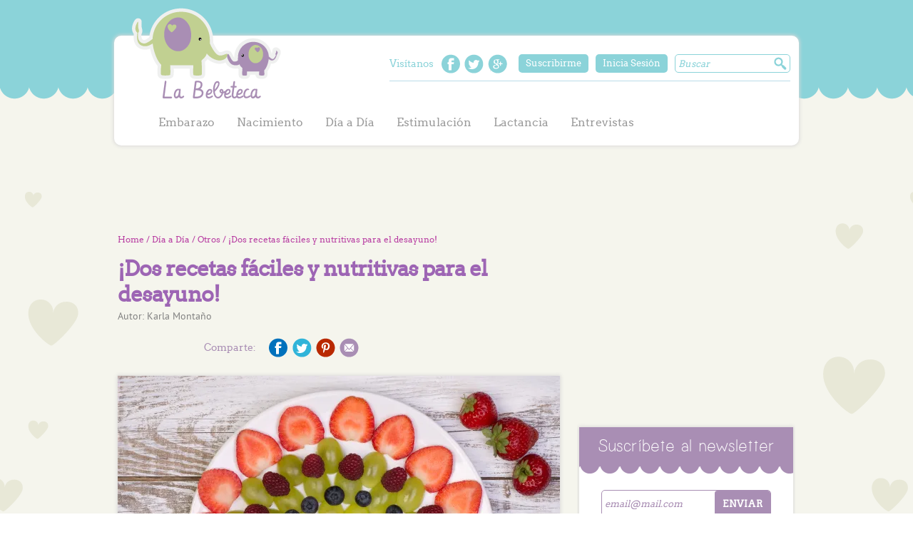

--- FILE ---
content_type: text/html
request_url: https://labebeteca.com/dos-recetas-faciles-y-nutritivas-para-el-desayuno/
body_size: 12247
content:
<!doctype html>
	<head>
		<meta charset="utf-8">
		<title>¡Dos recetas fáciles y nutritivas para el desayuno! | La Bebeteca</title>
		<link rel="icon" href="//labebeteca.com/wp-content/themes/bebeteca/images/favicon.ico" sizes="32x32">
		<meta name="description" content="Blog para mamás">
		<meta http-equiv="X-UA-Compatible" content="IE=edge,chrome=1">
		<meta name="viewport" content="width=device-width, initial-scale=1, maximum-scale=1">
		<meta http-equiv="cleartype" content="on">
		<!--[if IE]><script src="//html5shiv.googlecode.com/svn/trunk/html5.js"></script><![endif]-->
		
		<script type='text/javascript'>
			var googletag = googletag || {};
			googletag.cmd = googletag.cmd || [];
			(function() {
			var gads = document.createElement('script');
			gads.async = true;
			gads.type = 'text/javascript';
			var useSSL = 'https:' == document.location.protocol;
			gads.src = (useSSL ? 'https:' : 'http:') +
			'//www.googletagservices.com/tag/js/gpt.js';
			var node = document.getElementsByTagName('script')[0];
			node.parentNode.insertBefore(gads, node);
			})();
		</script>
		<script type='text/javascript'>
			googletag.cmd.push(function() {
				// Esta esta en footer.php
				//*** googletag.defineSlot('/38946695/Bebeteca_Footer_Leaderboard', [728, 90], 'div-gpt-ad-1413996590367-0').addService(googletag.pubads());
				// Este está abajo en este mismo file
				
				//googletag.defineSlot('/38946695/Bebeteca_Header_Leaderboard', [728, 90], 'div-gpt-ad-1413996590367-1').addService(googletag.pubads());
				// author.php, sidebar.php, single.php, single-articulo-slider.php
				//googletag.defineSlot('/38946695/LaBebeteca_Home_BoxBanner_Bottom', [300, 250], 'div-gpt-ad-1413996590367-2').addService(googletag.pubads());
				
				// author.php, sidebar.php, single.php, single-articulo-slider.php
				//googletag.defineSlot('/38946695/LaBebeteca_Home_BoxBanner_Top', [300, 250], 'div-gpt-ad-1413996590367-3').addService(googletag.pubads());
				
				// header.php, page-testad.php, single.php, template/articulo-general.php
				//*** googletag.defineSlot('/38946695/Box_banner2_mobil_web', [300, 300], 'div-gpt-ad-1443459986633-0').addService(googletag.pubads());
				// header.php, page-testad.php, single.php, template/articulo-general.php
				//*** googletag.defineSlot('/38946695/Box_banner1_mobil_web', [300, 250], 'div-gpt-ad-1443459986633-1').addService(googletag.pubads());
								  
				//*** googletag.pubads().enableSingleRequest();
				//*** googletag.enableServices();
			});
		</script>
		
		
<!-- All in One SEO Pack 2.2.5.1 by Michael Torbert of Semper Fi Web Design[51,123] -->
<meta name="description"  content="¿No sabes que preparale a tu hijo para el desayuno! Karla Montaño te comparte dos increíbles recetas que son fáciles de hacer y muy nutritivas." />
<meta name="keywords"  content="recetas para el desayuno,desayuno nutritivo,ideas de desayuno,día a día,otros" />
<link rel="canonical" href="https://labebeteca.com/dos-recetas-faciles-y-nutritivas-para-el-desayuno/" />
<!-- /all in one seo pack -->
<link rel='stylesheet' id='bbtecalogin-vmdatepicker-style-css'  href='//labebeteca.com/wp-content/plugins/v-mother-login/css/datepicker-nigran.css?ver=4.1.25' type='text/css' media='all' />
<link rel='stylesheet' id='bbtecalogin-fontawesome-style-css'  href='//labebeteca.com/wp-content/plugins/v-mother-login/css/font-awesome.min.css?ver=4.1.25' type='text/css' media='all' />
<link rel='stylesheet' id='bbtecalogin-modal-style-css'  href='//labebeteca.com/wp-content/plugins/v-mother-login/css/jquery.modal.css?ver=4.1.25' type='text/css' media='all' />
<link rel='stylesheet' id='bbtecalogin-style-css'  href='//labebeteca.com/wp-content/plugins/v-mother-login/css/bbteca-style.css?ver=1.0.48' type='text/css' media='all' />
<link rel='stylesheet' id='bbtecalogin-skeleton-style-css'  href='//labebeteca.com/wp-content/plugins/v-mother-login/css/skeleton.css?ver=4.1.25' type='text/css' media='all' />
<link rel='stylesheet' id='styles-css'  href='//labebeteca.com/wp-content/themes/bebeteca/style.css?ver=1.0.63' type='text/css' media='all' />
<link rel='stylesheet' id='responsive-css'  href='//labebeteca.com/wp-content/themes/bebeteca/css/responsive.css?ver=4.1.25' type='text/css' media='only screen and (max-width: 980px)' />
<link rel='stylesheet' id='jetpack_css-css'  href='//labebeteca.com/wp-content/plugins/jetpack/css/jetpack.css?ver=3.4.3' type='text/css' media='all' />
<script type='text/javascript' src='//labebeteca.com/wp-includes/js/jquery/jquery.js?ver=1.11.1'></script>
<script type='text/javascript' src='//labebeteca.com/wp-includes/js/jquery/jquery-migrate.min.js?ver=1.2.1'></script>
<script type='text/javascript' src='//labebeteca.com/wp-content/plugins/v-mother-login/js/bootstrap-datepicker.js?ver=4.1.25'></script>
<script type='text/javascript' src='//labebeteca.com/wp-content/plugins/v-mother-login/js/jquery.noty.packaged.min.js?ver=4.1.25'></script>
<script type='text/javascript' src='//labebeteca.com/wp-content/plugins/v-mother-login/js/vanity_full.js?ver=4.1.25'></script>
<script type='text/javascript' src='//labebeteca.com/wp-content/plugins/v-mother-login/js/jquery.modal.min.js?ver=4.1.25'></script>
<script type='text/javascript' src='//labebeteca.com/wp-content/plugins/v-mother-login/js/jquery.validate.min.js?ver=4.1.25'></script>
<script type='text/javascript'>
/* <![CDATA[ */
var ajax_object = {"ajax_url":"https:\/\/labebeteca.com\/wp-admin\/admin-ajax.php"};
/* ]]> */
</script>
<script type='text/javascript' src='//labebeteca.com/wp-content/plugins/v-mother-login/js/bbteca-login-funciones.js?ver=1.0.36'></script>
<link rel="EditURI" type="application/rsd+xml" title="RSD" href="//labebeteca.com/xmlrpc.php?rsd" />
<link rel="wlwmanifest" type="application/wlwmanifest+xml" href="//labebeteca.com/wp-includes/wlwmanifest.xml" /> 
<link rel='prev' title='Consejos para manejar el destete con mi hijo' href='//labebeteca.com/consejos-para-manejar-el-destete-con-mi-hijo/' />
<link rel='next' title='La importancia del juego' href='//labebeteca.com/la-importancia-del-juego/' />
<meta name="generator" content="WordPress 4.1.25" />
<link rel='shortlink' href='//wp.me/p4WnFg-2F0' />

<link rel='dns-prefetch' href='//i0.wp.com'>
<link rel='dns-prefetch' href='//i1.wp.com'>
<link rel='dns-prefetch' href='//i2.wp.com'>
<style type='text/css'>img#wpstats{display:none}</style>
<!-- START - Facebook Open Graph, Google+ and Twitter Card Tags 1.5.2 -->
<meta property="og:site_name" content="La Bebeteca"/>
<meta property="og:title" content="¡Dos recetas fáciles y nutritivas para el desayuno!"/>
<meta itemprop="name" content="¡Dos recetas fáciles y nutritivas para el desayuno!"/>
<meta property="og:url" content="https://labebeteca.com/dos-recetas-faciles-y-nutritivas-para-el-desayuno/"/>
<meta property="article:published_time" content="2015-07-29T12:21:09+00:00"/>
	<meta property="article:modified_time" content="2015-07-29T12:21:40+00:00" />
<meta property="og:updated_time" content="2015-07-29T12:21:40+00:00" />
<meta property="article:section" content="Día a Día"/>
<meta property="article:section" content="Otros"/>
<meta property="og:description" content="Por las noches me acuesto pensando en el menú del día siguiente. A veces se convierte en una tortura y se me agotan las ideas. Más cuando se trata del desayuno, que tiene que ser algo práctico porque por las mañanas el tiempo vuela. A veces siento que me van a salir plumas de tanto huevo que co"/>
<meta itemprop="description" content="Por las noches me acuesto pensando en el menú del día siguiente. A veces se convierte en una tortura y se me agotan las ideas. Más cuando se trata del desayuno, que tiene que ser algo práctico porque por las mañanas el tiempo vuela. A veces siento que me van a salir plumas de tanto huevo que co"/>
<meta property="og:image" content="https://labebeteca.com/wp-content/uploads/2015/07/32750866_xl.jpg"/>
<meta itemprop="image" content="https://labebeteca.com/wp-content/uploads/2015/07/32750866_xl.jpg"/>
<!-- END - Facebook Open Graph, Google+ and Twitter Card Tags -->
	<script async src="https://pagead2.googlesyndication.com/pagead/js/adsbygoogle.js?client=ca-pub-1048206867343408" crossorigin="anonymous"></script></head>
	<body>
		<!--[if lt IE 9]>
			<p class="chromeframe">Estás usando una versión <strong>vieja</strong> de tu explorador. Por favor <a href="http://browsehappy.com/" target="_blank"> actualiza tu explorador</a> para tener una experiencia completa.</p>
		<![endif]-->
		<div id="fb-root"></div>
		<div class="fondo-pop"></div>
		<!-- 
		<div class="pop-registrarse">
			<form id="form-registrate">
				<h5>Regístrate</h5>
				<input id="form-registrate-nombre" name="registrate-nombre" placeholder="Nombre" >
				<input id="form-registrate-email" name="registrate-email" placeholder="email" >
				<input type="password" id="form-registrate-password" name="registrate-password" placeholder="Contraseña" >
				<input type="password" id="form-registrate-password" name="registrate-password" placeholder="Repetir contraseña" >
				<input class="enviar" type="submit" name="submit" value="Registrar">
			</form>
			<form id="form-login">
				<h5>Iniciar sesión</h5>
				<input id="form-login-nombre" name="login-usuario" placeholder="email / número de socio" >
				<input type="password" id="form-login-password" name="login-password" placeholder="contraseña" >
				<a href="">Olvide mi contraseña</a>
				<input class="enviar" type="submit" name="submit" value="Iniciar sesión">
			</form>
		</div>
-->
		<div class="content-header">
			<header class="border-radius">
				<img src="//labebeteca.com/wp-content/themes/bebeteca/images/bt_mnu.png" class="bt-mnu-responsive">
								<h2 class="logo"><a href="https://labebeteca.com/">La Bebeteca</a></h1>
				<span class="bt-search-responsive"></span>
				<div class="top-header">
					<span>Visítanos</span>
					<ul class="redes-sociales">
						<li class="b-fb"><a href="https://www.facebook.com/labbteca">faceboock</a></li>
						<li class="b-tw"><a href="https://twitter.com/la_bebeteca">twitter</a></li>
						<li class="b-gm"><a href="https://plus.google.com/116499142736660749871/about">google +</a></li>
					</ul>
										<div class="boton">
						<a class="bregistro" href="/registro"  data-mnu="">Suscribirme</a>
					</div>
					<div class="boton ">
						<a class="bregistro" href="/login"  data-mnu="">Inicia Sesión</a>
					</div>
										
					<form class="forma-buscar" method="GET" action="//labebeteca.com/">
						<input type="text" name="s" value="" placeholder="Buscar" >
						<input type="submit" value="Buscar">
					</form>
				</div>
				<nav id="main-menu">
					<ul>
						<li class="bg-embarazo boton "><a class="mnu-a bg-embarazo" href="https://labebeteca.com/categoria/embarazo/" data-mnu="embarazo">Embarazo</a>
							<div class="submenu border-radius sub-embarazo">
								<ul class="subcategorias">
									<li class="cat-item cat-item-67 si-tablet"><a href="https://labebeteca.com/categoria/embarazo/">Todos</a></li>
										<li class="cat-item cat-item-36"><a href="https://labebeteca.com/categoria/embarazo/preparate-para-embarazarte/" >Prepárate para embarazarte</a>
</li>
	<li class="cat-item cat-item-37"><a href="https://labebeteca.com/categoria/embarazo/etapas-del-embarazo/" >Etapas del embarazo</a>
</li>
	<li class="cat-item cat-item-38"><a href="https://labebeteca.com/categoria/embarazo/cuidados-en-el-embarazo/" >Cuidados en el embarazo</a>
</li>
	<li class="cat-item cat-item-39"><a href="https://labebeteca.com/categoria/embarazo/malestares-en-el-embarazo/" >Malestares en el embarazo</a>
</li>
	<li class="cat-item cat-item-40"><a href="https://labebeteca.com/categoria/embarazo/preparacion-para-el-nacimiento/" >Preparación para el nacimiento</a>
</li>
	<li class="cat-item cat-item-41"><a href="https://labebeteca.com/categoria/embarazo/nombres-para-tu-bebe/" >Nombres para tu bebé</a>
</li>
	<li class="cat-item cat-item-42"><a href="https://labebeteca.com/categoria/embarazo/compras/" >Compras</a>
</li>
	<li class="cat-item cat-item-43"><a href="https://labebeteca.com/categoria/embarazo/otros-embarazo/" >Otros</a>
</li>
								</ul>
																	<div class="post-rel">
										<a href="https://labebeteca.com/el-bebe-dentro-del-vientre-materno-duerme/">
											<img src="//i1.wp.com/labebeteca.com/wp-content/uploads/2014/07/Daniel-lobo-Daquella-manera.jpg?resize=219%2C165" class="attachment-articulos-gral wp-post-image" alt="Fuente: flickr.com / Daniel Lobo" />											<h4>El bebé dentro del vientre materno ¿duerme?</h4>
											<!-- <p>Al igual que tú, tu bebé en el vientre materno,&hellip;</p> -->
										</a>
									</div>
																	<div class="post-rel">
										<a href="https://labebeteca.com/como-manejar-el-cansancio-en-el-embarazo/">
											<img src="//i0.wp.com/labebeteca.com/wp-content/uploads/2014/08/180814PRF10.jpg?resize=219%2C165" class="attachment-articulos-gral wp-post-image" alt="cansancio en el embarazo" />											<h4>¿Cómo manejar el cansancio en el embarazo?</h4>
											<!-- <p>Uno de los síntomas más comunes es el cansancio en&hellip;</p> -->
										</a>
									</div>
																	<div class="post-rel">
										<a href="https://labebeteca.com/semanas-36-40-guia-con-tips-para-los-cambios-en-el-embarazo/">
											<img src="//i2.wp.com/labebeteca.com/wp-content/uploads/2016/09/041214prf2.jpg?resize=219%2C165" class="attachment-articulos-gral wp-post-image" alt="fuente: 123rf.com" />											<h4>Semanas 36-40: Guía con Tips para los Cambios en el Embarazo</h4>
											<!-- <p>Da clic y descubre los cambios que vas a pasar&hellip;</p> -->
										</a>
									</div>
																	<div class="post-rel">
										<a href="https://labebeteca.com/semanas-32-35-guia-con-tips-para-los-cambios-en-el-embarazo/">
											<img src="//i2.wp.com/labebeteca.com/wp-content/uploads/2016/09/041214prf2.jpg?resize=219%2C165" class="attachment-articulos-gral wp-post-image" alt="fuente: 123rf.com" />											<h4>Semanas 32-35: Guía con Tips para los Cambios en el Embarazo</h4>
											<!-- <p>Da clic y descubre los cambios que vas a pasar&hellip;</p> -->
										</a>
									</div>
								
							</div>
						</li>
						<li class="bg-nacimiento boton "><a class="mnu-a bg-nacimiento" href="https://labebeteca.com/categoria/nacimiento/" data-mnu="nacimiento">Nacimiento</a>
							<div class="submenu border-radius sub-nacimiento">
								<ul class="subcategorias">
									<li class="cat-item cat-item-67 si-tablet"><a href="https://labebeteca.com/categoria/nacimiento/">Todos</a></li>
										<li class="cat-item cat-item-67"><a href="https://labebeteca.com/categoria/nacimiento/tipo-de-parto/" >Tipo de parto</a>
</li>
	<li class="cat-item cat-item-68"><a href="https://labebeteca.com/categoria/nacimiento/sintomas-y-etapas-del-parto/" >Síntomas y etapas del parto</a>
</li>
	<li class="cat-item cat-item-69"><a href="https://labebeteca.com/categoria/nacimiento/cuidados-inmediatos-del-recien-nacido/" >Cuidados inmediatos del recién nacido</a>
</li>
	<li class="cat-item cat-item-70"><a href="https://labebeteca.com/categoria/nacimiento/cambios-de-mama-en-el-posparto/" >Cambios de mamá en el posparto</a>
</li>
	<li class="cat-item cat-item-71"><a href="https://labebeteca.com/categoria/nacimiento/cuidados-de-mama-en-el-posparto/" >Cuidados de mamá en el posparto</a>
</li>
	<li class="cat-item cat-item-72"><a href="https://labebeteca.com/categoria/nacimiento/depresion-posparto/" >Depresión posparto</a>
</li>
	<li class="cat-item cat-item-73"><a href="https://labebeteca.com/categoria/nacimiento/bebes-prematuros/" >Bebés prematuros</a>
</li>
	<li class="cat-item cat-item-74"><a href="https://labebeteca.com/categoria/nacimiento/otros-nacimiento/" >Otros</a>
</li>
								</ul>
																	<div class="post-rel">
										<a href="https://labebeteca.com/parto-natural-o-cesarea-ventajas-y-desventajas-de-una-cesarea/">
											<img src="//i1.wp.com/labebeteca.com/wp-content/uploads/2014/07/cesarea.jpg?resize=219%2C165" class="attachment-articulos-gral wp-post-image" alt="parto natural o cesarea" />											<h4>Parto natural o cesárea: ventajas y desventajas de una cesárea</h4>
											<!-- <p>Muchas mujeres se preguntan si deben optar por parto natural&hellip;</p> -->
										</a>
									</div>
																	<div class="post-rel">
										<a href="https://labebeteca.com/menstruacion-despues-del-parto/">
											<img src="//i0.wp.com/labebeteca.com/wp-content/uploads/2014/09/010914PRf9.jpg?resize=219%2C165" class="attachment-articulos-gral wp-post-image" alt="Menstruacion despues del parto, la menstruacion despues del parto, primera menstruacion despues del parto, la regla despues del parto" />											<h4>Menstruación después del parto</h4>
											<!-- <p>Después del nacimiento de tu bebé, tus hormonas necesitan un&hellip;</p> -->
										</a>
									</div>
																	<div class="post-rel">
										<a href="https://labebeteca.com/7-cambios-en-el-cuerpo-de-la-mujer-cuando-se-convierte-en-mama/">
											<img src="//i2.wp.com/labebeteca.com/wp-content/uploads/2014/10/031014PRF2.jpg?resize=219%2C165" class="attachment-articulos-gral wp-post-image" alt="Cambios en el cuerpo de la mujer" />											<h4>7 cambios en el cuerpo de la mujer cuando se convierte en mamá</h4>
											<!-- <p>Sin duda, una de las cosas más gratificantes de la&hellip;</p> -->
										</a>
									</div>
																	<div class="post-rel">
										<a href="https://labebeteca.com/que-siente-un-bebe-al-nacer/">
											<img src="//i0.wp.com/labebeteca.com/wp-content/uploads/2014/07/DVID-Swift.jpg?resize=219%2C165" class="attachment-articulos-gral wp-post-image" alt="que siente un bebe la nacer" />											<h4>¿Qué siente tu bebé al nacer?</h4>
											<!-- <p>¿Alguna vez te has preguntado que siente tu bebé al&hellip;</p> -->
										</a>
									</div>
								
							</div>
						</li>
						<li class="bg-dia-a-dia boton "><a class="mnu-a bg-dia-a-dia" href="https://labebeteca.com/categoria/dia-a-dia/" data-mnu="dia-a-dia">Día a Día</a>
							<div class="submenu border-radius sub-dia-a-dia">
								<ul class="subcategorias">
									<li class="cat-item cat-item-67 si-tablet"><a href="https://labebeteca.com/categoria/dia-a-dia/">Todos</a></li>
										<li class="cat-item cat-item-27"><a href="https://labebeteca.com/categoria/dia-a-dia/recien-nacido/" >Recién nacido</a>
</li>
	<li class="cat-item cat-item-28"><a href="https://labebeteca.com/categoria/dia-a-dia/rutinas-para-tu-bebe/" >Rutinas para tu bebé</a>
</li>
	<li class="cat-item cat-item-29"><a href="https://labebeteca.com/categoria/dia-a-dia/de-bebe-a-nino/" >De bebé a niño</a>
</li>
	<li class="cat-item cat-item-30"><a href="https://labebeteca.com/categoria/dia-a-dia/crianza-con-apego/" >Crianza con apego</a>
</li>
	<li class="cat-item cat-item-31"><a href="https://labebeteca.com/categoria/dia-a-dia/malestares-y-enfermedades/" >Malestares y enfermedades</a>
</li>
	<li class="cat-item cat-item-32"><a href="https://labebeteca.com/categoria/dia-a-dia/bebe-y-familia/" >Bebé y familia</a>
</li>
	<li class="cat-item cat-item-33"><a href="https://labebeteca.com/categoria/dia-a-dia/la-vida-en-pareja/" >La vida en pareja</a>
</li>
	<li class="cat-item cat-item-34"><a href="https://labebeteca.com/categoria/dia-a-dia/productos-para-bebes/" >Productos para bebés</a>
</li>
	<li class="cat-item cat-item-35"><a href="https://labebeteca.com/categoria/dia-a-dia/otros/" >Otros</a>
</li>
	<li class="cat-item cat-item-75"><a href="https://labebeteca.com/categoria/dia-a-dia/diversion/" >Juegos, diversión e inspiración</a>
</li>
								</ul>
																	<div class="post-rel">
										<a href="https://labebeteca.com/el-poder-del-amor/">
											<img src="//i0.wp.com/labebeteca.com/wp-content/uploads/2015/02/31276729_xl152602nrf.jpg?resize=219%2C165" class="attachment-articulos-gral wp-post-image" alt="Fuente: 123rf.com" />											<h4>El poder del amor</h4>
											<!-- <p>La frase &#8220;¡estoy exhausto y no me dio tiempo de&hellip;</p> -->
										</a>
									</div>
																	<div class="post-rel">
										<a href="https://labebeteca.com/cuanto-cuesta-tener-un-bebe/">
											<img src="//i1.wp.com/labebeteca.com/wp-content/uploads/2014/08/270814PFR8.jpg?resize=219%2C165" class="attachment-articulos-gral wp-post-image" alt="cuanto cuesta tener un bebe" />											<h4>¿Cuánto cuesta tener un bebé? – 15 cosas que cuestan lo mismo que tener un bebé</h4>
											<!-- <p>Sabemos que tener a tu bebé entre tus brazos es&hellip;</p> -->
										</a>
									</div>
																	<div class="post-rel">
										<a href="https://labebeteca.com/senales-para-padres-todo-lo-que-no-debes-hacer-para-malcriar-a-tu-hijo-parte-1/">
											<img src="//i2.wp.com/labebeteca.com/wp-content/uploads/2014/10/250914PPF5.jpg?resize=219%2C165" class="attachment-articulos-gral wp-post-image" alt="Fuente: 123rf.com" />											<h4>Todo lo que NO debes hacer para malcriar a tu hijo (Parte 1)</h4>
											<!-- <p>¿Sabías que…? Malcriar a tu hijo es tan dañino que&hellip;</p> -->
										</a>
									</div>
																	<div class="post-rel">
										<a href="https://labebeteca.com/como-educar-a-los-hijos-para-que-sean-responsables/">
											<img src="//i2.wp.com/labebeteca.com/wp-content/uploads/2014/07/Sean-Freese.jpg?resize=219%2C165" class="attachment-articulos-gral wp-post-image" alt="como educar a los hijos" />											<h4>¿Cómo educar a los hijos para que sean responsables?</h4>
											<!-- <p>Algunas preguntas clave que tienes que hacerte ahora que tu&hellip;</p> -->
										</a>
									</div>
								
							</div>
						</li>
						<li class="bg-estimulacion boton "><a class="mnu-a bg-estimulacion" href="https://labebeteca.com/categoria/estimulacion/" data-mnu="estimulacion">Estimulación</a>
							<div class="submenu border-radius sub-estimulacion">
								<ul class="subcategorias">
									<li class="cat-item cat-item-67 si-tablet"><a href="https://labebeteca.com/categoria/estimulacion/">Todos</a></li>
										<li class="cat-item cat-item-50"><a href="https://labebeteca.com/categoria/estimulacion/introduccion-a-la-estimulacion-temprana/" >Introducción a la estimulación temprana</a>
</li>
	<li class="cat-item cat-item-51"><a href="https://labebeteca.com/categoria/estimulacion/estimulacion-prenatal/" >Estimulación prenatal</a>
</li>
	<li class="cat-item cat-item-52"><a href="https://labebeteca.com/categoria/estimulacion/metas-de-desarrollo/" >Metas de desarrollo</a>
</li>
	<li class="cat-item cat-item-53"><a href="https://labebeteca.com/categoria/estimulacion/actividades-de-estimulacion/" >Actividades de estimulación</a>
</li>
	<li class="cat-item cat-item-54"><a href="https://labebeteca.com/categoria/estimulacion/masajes-de-estimulacion/" >Masajes de estimulación</a>
</li>
	<li class="cat-item cat-item-55"><a href="https://labebeteca.com/categoria/estimulacion/inteligencias-multiples/" >Inteligencias múltiples</a>
</li>
	<li class="cat-item cat-item-56"><a href="https://labebeteca.com/categoria/estimulacion/mama-canguro/" >Mamá Canguro</a>
</li>
								</ul>
																	<div class="post-rel">
										<a href="https://labebeteca.com/tengo-que-estimular-todos-los-tipos-de-inteligencia-de-mi-bebe-todo-el-tiempo/">
											<img src="//i1.wp.com/labebeteca.com/wp-content/uploads/2014/12/281114prf5.jpg?resize=219%2C165" class="attachment-articulos-gral wp-post-image" alt="Fuente: 123rf.com" />											<h4>¿Tengo que estimular todos los tipos de inteligencia de mi bebé todo el tiempo?</h4>
											<!-- <p>Muchos padres se sienten intimidados al querer estimular todos los&hellip;</p> -->
										</a>
									</div>
																	<div class="post-rel">
										<a href="https://labebeteca.com/mes-12-guia-de-estimulacion-para-tu-bebe/">
											<img src="//i0.wp.com/labebeteca.com/wp-content/uploads/2016/09/S19-6732198_xl.jpg?resize=219%2C165" class="attachment-articulos-gral wp-post-image" alt="fuente: 123rf.com" />											<h4>Mes 12: Guía de Estimulación para tu Bebé</h4>
											<!-- <p>En La Bebeteca hemos desarrollado una increíble guía de estimulación&hellip;</p> -->
										</a>
									</div>
																	<div class="post-rel">
										<a href="https://labebeteca.com/mes-11-guia-de-estimulacion-para-tu-bebe/">
											<img src="//i0.wp.com/labebeteca.com/wp-content/uploads/2016/09/S19-6732198_xl.jpg?resize=219%2C165" class="attachment-articulos-gral wp-post-image" alt="fuente: 123rf.com" />											<h4>Mes 11: Guía de Estimulación para tu Bebé</h4>
											<!-- <p>En La Bebeteca hemos desarrollado una increíble guía de estimulación&hellip;</p> -->
										</a>
									</div>
																	<div class="post-rel">
										<a href="https://labebeteca.com/mes-10-guia-de-estimulacion-para-tu-bebe/">
											<img src="//i0.wp.com/labebeteca.com/wp-content/uploads/2016/09/S19-6732198_xl.jpg?resize=219%2C165" class="attachment-articulos-gral wp-post-image" alt="fuente: 123rf.com" />											<h4>Mes 10: Guía de Estimulación para tu Bebé</h4>
											<!-- <p>En La Bebeteca hemos desarrollado una increíble guía de estimulación&hellip;</p> -->
										</a>
									</div>
								
							</div>
						</li>
						<li class="bg-lactancia boton "><a class="mnu-a bg-lactancia" href="https://labebeteca.com/categoria/lactancia/" data-mnu="lactancia">Lactancia</a>
							<div class="submenu border-radius sub-lactancia">
								<ul class="subcategorias">
									<li class="cat-item cat-item-67 si-tablet"><a href="https://labebeteca.com/categoria/lactancia/">Todos</a></li>
										<li class="cat-item cat-item-59"><a href="https://labebeteca.com/categoria/lactancia/importancia-de-la-lactancia/" >Importancia de la lactancia</a>
</li>
	<li class="cat-item cat-item-60"><a href="https://labebeteca.com/categoria/lactancia/primeras-72-horas/" >Primeras 72 horas</a>
</li>
	<li class="cat-item cat-item-61"><a href="https://labebeteca.com/categoria/lactancia/proceso-de-amamantar/" >Proceso de amamantar</a>
</li>
	<li class="cat-item cat-item-62"><a href="https://labebeteca.com/categoria/lactancia/cuidados-y-complicaciones-de-la-mama/" >Cuidados y complicaciones de la mamá</a>
</li>
	<li class="cat-item cat-item-63"><a href="https://labebeteca.com/categoria/lactancia/complicaciones-del-bebe/" >Complicaciones del bebé</a>
</li>
	<li class="cat-item cat-item-64"><a href="https://labebeteca.com/categoria/lactancia/vida-y-lactancia/" >Vida y lactancia</a>
</li>
	<li class="cat-item cat-item-65"><a href="https://labebeteca.com/categoria/lactancia/otros-lactancia/" >Otros</a>
</li>
								</ul>
																	<div class="post-rel">
										<a href="https://labebeteca.com/beneficios-de-la-lactancia-materna-amamantar-ayuda-a-desarrollar-la-inteligencia-de-tu-bebe/">
											<img src="//i1.wp.com/labebeteca.com/wp-content/uploads/2014/07/Amamantar ayuda a que tu bebé sea más inteligente.jpg?resize=219%2C165" class="attachment-articulos-gral wp-post-image" alt="Beneficios de la lactancia materna" />											<h4>Beneficios de la lactancia materna: amamantar ayuda a desarrollar la inteligencia de tu bebé</h4>
											<!-- <p>Se han realizado varios estudios para analizar el efecto de&hellip;</p> -->
										</a>
									</div>
																	<div class="post-rel">
										<a href="https://labebeteca.com/4-factores-que-indican-que-estas-teniendo-una-baja-produccion-de-leche-materna/">
											<img src="//i2.wp.com/labebeteca.com/wp-content/uploads/2014/10/1710147rfp.jpg?resize=219%2C165" class="attachment-articulos-gral wp-post-image" alt="producción de leche materna" />											<h4>4 factores que indican que estás teniendo una baja producción de leche materna</h4>
											<!-- <p>Una de las causas más frecuentes para el destete temprano&hellip;</p> -->
										</a>
									</div>
																	<div class="post-rel">
										<a href="https://labebeteca.com/destete-prueba-superada/">
											<img src="//i2.wp.com/labebeteca.com/wp-content/uploads/2015/11/190814PRF5.jpg?resize=219%2C165" class="attachment-articulos-gral wp-post-image" alt="fuente: 123rf.com" />											<h4>Destete: ¡Prueba Superada!</h4>
											<!-- <p>El fin de semana pasado cumplimos quince días de haber(nos)&hellip;</p> -->
										</a>
									</div>
																	<div class="post-rel">
										<a href="https://labebeteca.com/obesidad-infantil-prevencion-a-traves-de-la-leche-materna/">
											<img src="//i1.wp.com/labebeteca.com/wp-content/uploads/2015/08/230914PRF9.jpg?resize=219%2C165" class="attachment-articulos-gral wp-post-image" alt="fuente: 123rf.com" />											<h4>Obesidad infantil: Prevención a través de la leche materna</h4>
											<!-- <p>La obesidad es el principal resultado de una inadecuada nutrición.&hellip;</p> -->
										</a>
									</div>
								
							</div>
						</li>
												<li class="bg-entrevistas boton ">
							<a class="mnu-a bg-entrevistas" href="https://labebeteca.com/categoria/entrevistas/" data-mnu="entrevistas">Entrevistas</a>
							<div class="submenu border-radius sub-entrevistas">
								<ul class="subcategorias">
									<li class="cat-item cat-item-67 si-tablet"><a href="https://labebeteca.com/categoria/entrevistas/">Todos</a></li>
										<li class="cat-item cat-item-44"><a href="https://labebeteca.com/categoria/entrevistas/embarazo-entrevistas/" >Embarazo</a>
</li>
	<li class="cat-item cat-item-45"><a href="https://labebeteca.com/categoria/entrevistas/nacimiento-y-posparto/" >Nacimiento y posparto</a>
</li>
	<li class="cat-item cat-item-47"><a href="https://labebeteca.com/categoria/entrevistas/estimulacion-entrevistas/" >Estimulación</a>
</li>
	<li class="cat-item cat-item-48"><a href="https://labebeteca.com/categoria/entrevistas/lactancia-entrevistas/" >Lactancia</a>
</li>
	<li class="cat-item cat-item-49"><a href="https://labebeteca.com/categoria/entrevistas/alimentacion/" >Alimentación</a>
</li>
								</ul>
																	<div class="post-rel">
										<a href="https://labebeteca.com/un-kilo-de-ayuda-en-contra-de-la-anemia-en-ninos/">
											<img src="//i2.wp.com/labebeteca.com/wp-content/uploads/2014/12/1-KILO-DE-AYUDA-3.jpg?resize=219%2C165" class="attachment-articulos-gral wp-post-image" alt="anemia en niños" />											<h4>Un Kilo de Ayuda en contra de la anemia en niños</h4>
											
										</a>
									</div>
																	<div class="post-rel">
										<a href="https://labebeteca.com/como-prevenir-la-anemia-en-ninos/">
											<img src="//i1.wp.com/labebeteca.com/wp-content/uploads/2014/12/1-KILO-DE-AYUDA-21.jpg?resize=219%2C165" class="attachment-articulos-gral wp-post-image" alt="1-KILO-DE-AYUDA-2" />											<h4>¿Cómo prevenir la anemia en niños?</h4>
											
										</a>
									</div>
																	<div class="post-rel">
										<a href="https://labebeteca.com/los-riesgos-de-la-anemia-en-ninos/">
											<img src="//i1.wp.com/labebeteca.com/wp-content/uploads/2014/12/1-KILO-DE-AYUDA-1.jpg?resize=219%2C165" class="attachment-articulos-gral wp-post-image" alt="anemia en los niños" />											<h4>Los riesgos de la anemia en niños</h4>
											
										</a>
									</div>
																	<div class="post-rel">
										<a href="https://labebeteca.com/quienes-realizan-la-medicina-placentaria/">
											<img src="//i0.wp.com/labebeteca.com/wp-content/uploads/2014/12/Wadi_11.jpg?resize=219%2C165" class="attachment-articulos-gral wp-post-image" alt="Wadi_11" />											<h4>¿Quiénes realizan la medicina placentaria?</h4>
											
										</a>
									</div>
								
							</div>
						</li> 
												
												<!-- 
							<li class="bg-suscribete boton">
								<a class="bg-suscribete mnu-a-alt" href="/registro"  data-mnu="">Suscribirme</a>
							</li>
						-->	
												
						<!-- <li class="bg-promociones boton si-mobile"><a class="mnu-a" href=""></a> -->
						<li class="bg-terminos boton ultimo-fila si-mobile"><a class="bg-terminos" href="https://labebeteca.com/terminos-y-condiciones/">Términos y condiciones</a>
						<li class="bg-terminos boton  si-mobile"><a class="bg-terminos" href="https://labebeteca.com/aviso-privacidad/">Avisos de privacidad</a>
						<li class="bg-terminos boton  si-mobile"><a class="bg-terminos" href="https://labebeteca.com/resonsabilidad-limitada/">Responsabilidad limitada</a>
					</ul>
				</nav>
			</header>
		</div><!-- FIN HEADER -->
		<div class="container clearfix">
			<div class="banner-top">
				<!-- Bebeteca_Header_Leaderboard -->
				<div id='div-gpt-ad-1413996590367-1' style='width:728px; height:90px;'>
					
					<!-- Leaderboard 1 -->
					
					
					<!--
					<script type='text/javascript'>
						//googletag.cmd.push(function() { googletag.display('div-gpt-ad-1413996590367-1'); });
					</script>
					-->
				</div>
			</div>
	<!-- Insert content here -->
	<div class="main single">
		<section>
			<span class="breadcrumbs"><a href="https://labebeteca.com/">Home</a> / <a href="https://labebeteca.com/categoria/dia-a-dia/">Día a Día</a> / <a href="https://labebeteca.com/categoria/dia-a-dia/otros/ ">Otros</a> / ¡Dos recetas fáciles y nutritivas para el desayuno!</span>
			<h1>¡Dos recetas fáciles y nutritivas para el desayuno!</h1>
			<span class="autor">Autor: <a href="https://labebeteca.com/author/karla-montano/" title="Entradas de Karla Montaño" rel="author">Karla Montaño</a></span>
			<div class="header-category clearfix">
				<div class="extras-category" style="overflow:visible;">
					<div class="extras">
						<!-- <span class="megusta verde"></span><p>290</p> -->
						<!--
						<span class="compartir"></span><p></p>
						-->
					</div>
					<span>Comparte:</span>
					<ul>
						<li class="fb">
							<a rel="nofollow" onclick="window.open('http://www.facebook.com/share.php?u=https://labebeteca.com/dos-recetas-faciles-y-nutritivas-para-el-desayuno/&t=Promociones', '_blank', 'height=365,width=660'); return false;" href="https://www.facebook.com/share.php?u=https://labebeteca.com/dos-recetas-faciles-y-nutritivas-para-el-desayuno/" target="_blank"></a>
						</li>
						<li class="tw">
							<a rel="nofollow" onclick="window.open('http://twitter.com/home?status=https://labebeteca.com/dos-recetas-faciles-y-nutritivas-para-el-desayuno/', '_blank', 'height=365,width=660'); return false;" href="https://twitter.com/home?status=https://labebeteca.com/dos-recetas-faciles-y-nutritivas-para-el-desayuno/" target="_blank"></a>
						</li>
						<!-- <li class="gm">
							<a href="https://plus.google.com/share?url=https://labebeteca.com/dos-recetas-faciles-y-nutritivas-para-el-desayuno/" onclick="javascript:window.open(this.href, '', 'menubar=no,toolbar=no,resizable=yes,scrollbars=yes,height=600,width=600');return false;"></a>
						</li> -->
												<li class="pr">
							<a rel="nofollow" onclick="window.open('http://pinterest.com/pin/create/button/?url=https://labebeteca.com/dos-recetas-faciles-y-nutritivas-para-el-desayuno/&media=https://i1.wp.com/labebeteca.com/wp-content/uploads/2015/07/32750866_xl.jpg?fit=1024%2C1024&description=<p>Por las noches me acuesto pensando en el menú del día siguiente. A veces se convierte en una tortura y se me agotan las ideas. Más cuando se trata del desayuno, que tiene que ser algo práctico porque por las mañanas el tiempo vuela. A veces siento que me van a salir plumas de tanto [&hellip;]</p>
', '_blank', 'height=365,width=660'); return false;" href="https://pinterest.com/pin/create/button/?url=https://labebeteca.com/dos-recetas-faciles-y-nutritivas-para-el-desayuno/&media=https://i1.wp.com/labebeteca.com/wp-content/uploads/2015/07/32750866_xl.jpg?fit=1024%2C1024&description=<p>Por las noches me acuesto pensando en el menú del día siguiente. A veces se convierte en una tortura y se me agotan las ideas. Más cuando se trata del desayuno, que tiene que ser algo práctico porque por las mañanas el tiempo vuela. A veces siento que me van a salir plumas de tanto [&hellip;]</p>
" target="_blank"></a>
						</li>
						<li class="mail">
							<a rel="nofollow" class="share_post_by_mail" data-id=""></a>
							<form class="mail_pop">
								<label for="username">Tu nombre:</label>
								<input type="text" name="username">
								<label for="sender_email">Tu email:</label>
								<input type="email" name="sender_email">
								<label for="recipient">Email del receptor:</label>
								<input type="email" name="recipient">
								<input type="hidden" name="post_id" value="10230">
								<label for="message">Mensaje:</label>
								<textarea type="text" name="message"></textarea>
								<input type="submit">
							</form>
						</li>
					</ul>
				</div>
			</div>
			<article class="entero clearfix cont-single">
				<img src="//i1.wp.com/labebeteca.com/wp-content/uploads/2015/07/32750866_xl.jpg?resize=620%2C465" class="freatured-post wp-post-image" alt="fuente: 123rf.com" />
					<span class="leyenda-img"></span>
				<p>Por las noches me acuesto pensando en el menú del día siguiente. A veces se convierte en una tortura y se me agotan las ideas. Más cuando se trata del desayuno, que tiene que ser algo práctico porque por las mañanas el tiempo vuela. A veces siento que me van a salir plumas de tanto huevo que comemos, otras veces mis recetas exóticas no tienen mucho éxito en el paladar de mi torbellino y otras veces simplemente el comensal no tiene hambre y se queda el plato enterito.</p>
<p>Pero entre que son peras y son manzanas,<strong> trato de combinar en la medida de lo posible: proteína, fruta, verdura, cereal y lácteo.</strong></p>
<p>Además del famoso huevo con: jamón, chorizo, salchicha, tortilla, papa, nopal, calabaza, etc.,<strong> les voy a compartir dos recetas muy nutritivas y que son garantía: Hot cakes de Avena y Pan francés integral.</strong></p>
<h3><em>Hot Cakes de Avena</em></h3>
<p>1 taza de avena (se pone en la licuadora hasta que se haga polvo)</p>
<p>Agregar a la avena:</p>
<ul>
<li>1 huevo</li>
<li>1 plátano maduro (o la fruta de tu elección, yo a veces le pongo camote cocido)</li>
<li>¾ taza de leche</li>
<li>canela, vainilla</li>
</ul>
<p>Se licúa todo y se pone la mezcla en el sartén para hacer los hot cakes.</p>
<p>Los puedes acompañar con miel de maple, de agave o de abeja.</p>
<h3><em>Pan francés </em></h3>
<p>1 huevo batido</p>
<p>Agregar al huevo batido:</p>
<ul>
<li>½ cucharada de avena en hojuelas</li>
<li>½ cucharada de chía</li>
<li>½ cucharada de amaranto</li>
<li>½ cucharada de hemp</li>
<li>*todas las semillas que tengan se pueden agregar al huevo.</li>
<li>un chorrito de leche</li>
</ul>
<p>Remojar un pedazo de pan integral en la mezcla hasta que se absorba.</p>
<p>Poner en el sartén a freír.</p>
<p>Los puedes acompañar de miel de maple, de agave o de abeja.</p>
<p><strong>Espero que les sirva y si les gusta, con mucho gusto luego les comparto otras.</strong></p>
				<div class="header-category">
					<div class="extras-category">
						<span>Comparte:</span>
						<ul>
							<li claSS="fb">
								<a rel="nofollow" onclick="window.open('http://www.facebook.com/share.php?u=https://labebeteca.com/dos-recetas-faciles-y-nutritivas-para-el-desayuno/&t=Promociones', '_blank', 'height=365,width=660'); return false;" href="https://www.facebook.com/share.php?u=https://labebeteca.com/dos-recetas-faciles-y-nutritivas-para-el-desayuno/" target="_blank"></a>
							</li>
							<li class="tw">
								<a rel="nofollow" onclick="window.open('http://twitter.com/home?status=https://labebeteca.com/dos-recetas-faciles-y-nutritivas-para-el-desayuno/', '_blank', 'height=365,width=660'); return false;" href="https://twitter.com/home?status=https://labebeteca.com/dos-recetas-faciles-y-nutritivas-para-el-desayuno/" target="_blank"></a>
							</li>
							<!-- <li class="gm">
								<a href="https://plus.google.com/share?url=https://labebeteca.com/dos-recetas-faciles-y-nutritivas-para-el-desayuno/" onclick="javascript:window.open(this.href, '', 'menubar=no,toolbar=no,resizable=yes,scrollbars=yes,height=600,width=600');return false;"></a>
							</li> -->
														<li class="pr">
								<a rel="nofollow" onclick="window.open('http://pinterest.com/pin/create/button/?url=https://labebeteca.com/dos-recetas-faciles-y-nutritivas-para-el-desayuno/&media=https://i1.wp.com/labebeteca.com/wp-content/uploads/2015/07/32750866_xl.jpg?fit=1024%2C1024&description=<p>Por las noches me acuesto pensando en el menú del día siguiente. A veces se convierte en una tortura y se me agotan las ideas. Más cuando se trata del desayuno, que tiene que ser algo práctico porque por las mañanas el tiempo vuela. A veces siento que me van a salir plumas de tanto [&hellip;]</p>
', '_blank', 'height=365,width=660'); return false;" href="https://pinterest.com/pin/create/button/?url=https://labebeteca.com/dos-recetas-faciles-y-nutritivas-para-el-desayuno/&media=https://i1.wp.com/labebeteca.com/wp-content/uploads/2015/07/32750866_xl.jpg?fit=1024%2C1024&description=" target="_blank"></a>
							</li>
							<li class="mail">
								<a rel="nofollow" class="share_post_by_mail" data-id="10230"></a>
								<form class="mail_pop">
									<label for="username">Tu nombre:</label>
									<input type="text" name="username">
									<label for="sender_email">Tu email:</label>
									<input type="email" name="sender_email">
									<label for="recipient">Email del receptor:</label>
									<input type="email" name="recipient">
									<input type="hidden" name="post_id" value="10230">
									<label for="message">Mensaje:</label>
									<textarea type="text" name="message"></textarea>
									<input type="submit" value="Enviar">
								</form>
							</li>
						</ul>
					</div>
				</div>
			</article>
			
			<article class="entero autor-home clearfix clearfix">
				<img src="//labebeteca.com/wp-content/uploads/2014/07/Karla Montano-150x150.jpg" />				<div class="info-autor">
					<h4>Karla Montaño</h4>
					<p class="rol">Mamá</p>
										<a href="https://labebeteca.com/author/karla-montano/" class="boton no-tablet">Más sobre el autor</a>
				</div>
				<div class="post-autor">
					<p>Aciertos y errores: viviendo la aventura de ser mamá </p>
				</div>
				<a href="https://labebeteca.com/author/karla-montano/" class="boton mas-autor-t si-tablet">Más sobre el autor</a>
			</article>
			<article class="entero comentarios">
				<h5>DEJA TU COMENTARIO</h5>
				<div class="fb-comments" data-width="100%" data-href="https://labebeteca.com/dos-recetas-faciles-y-nutritivas-para-el-desayuno/" data-numposts="5" data-colorscheme="light"></div>
			</article>
			<div class="entero divicion">
				<span class="line"></span><br />
				<h5>Artículos relacionados</h5><br />
				<span class="line"></span>
			</div>
			
	<article class="entero article-gral ">
		<a href="https://labebeteca.com/berrinches-en-ninos-que-hago-cuando-mi-hijo-hace-un-berrinche-en-publico/">
			
			<span class="titulo1 no-mobile pleca-dia-a-dia">Día a Día</span>			<img src="//i2.wp.com/labebeteca.com/wp-content/uploads/2014/07/123rfCa2.jpg?resize=219%2C165" class="img-gral1 wp-post-image" alt="Berrinches en niños, Berrinches de niños, Berrinches, Berrinches en bebes, limites y berrinches" /><img src="//i2.wp.com/labebeteca.com/wp-content/uploads/2014/07/123rfCa2.jpg?resize=150%2C150" class="img-gral2 img-resp  wp-post-image" alt="Berrinches en niños, Berrinches de niños, Berrinches, Berrinches en bebes, limites y berrinches" />			<div class="cont-info-gral">
				<span class="franja si-mobile franja-dia-a-dia"></span>
				<h4>¿Qué hago cuando mi hijo hace un berrinche en públ...</h4>
				<p class="no-tablet">Cuando tu hijo hace un berrinche fuera de tu casa,&hellip;</p>
			</div>
			<div class="extras">
				<!-- <span class="megusta"></span><p>290</p> -->
				<!-- POV - hide count share (dont work facebook app)
				<span class="compartir"></span><p><!-- PAU: https://labebeteca.com/berrinches-en-ninos-que-hago-cuando-mi-hijo-hace-un-berrinche-en-publico/ -->0</p>
				-->
			</div>
		</a>
	</article>
	<article class="entero article-gral ">
		<a href="https://labebeteca.com/manualidades-navidenas-para-ninos-esferas-con-las-manos-de-tu-bebe/">
			
			<span class="titulo1 no-mobile pleca-dia-a-dia">Día a Día</span>			<img src="//i1.wp.com/labebeteca.com/wp-content/uploads/2014/12/nestofposies-blog.jpg?resize=219%2C165" class="img-gral1 wp-post-image" alt="manualidades navideñas para niños" /><img src="//i1.wp.com/labebeteca.com/wp-content/uploads/2014/12/nestofposies-blog.jpg?resize=150%2C150" class="img-gral2 img-resp  wp-post-image" alt="manualidades navideñas para niños" />			<div class="cont-info-gral">
				<span class="franja si-mobile franja-dia-a-dia"></span>
				<h4>Manualidades navideñas para niños – ¡Esferas con l...</h4>
				<p class="no-tablet">La Navidad está por llegar, y poco a poco nuestra&hellip;</p>
			</div>
			<div class="extras">
				<!-- <span class="megusta"></span><p>290</p> -->
				<!-- POV - hide count share (dont work facebook app)
				<span class="compartir"></span><p><!-- PAU: https://labebeteca.com/manualidades-navidenas-para-ninos-esferas-con-las-manos-de-tu-bebe/ -->0</p>
				-->
			</div>
		</a>
	</article>
	<article class="entero article-gral ">
		<a href="https://labebeteca.com/berrinches-en-ninos-a-que-edad-son-normales/">
			
			<span class="titulo1 no-mobile pleca-dia-a-dia">Día a Día</span>			<img src="//i0.wp.com/labebeteca.com/wp-content/uploads/2014/07/123rf_¿Que-hacer-cuando-mi-hijo-hace-un-berrinche.jpg?resize=219%2C165" class="img-gral1 wp-post-image" alt="berrinches en niños" /><img src="//i0.wp.com/labebeteca.com/wp-content/uploads/2014/07/123rf_¿Que-hacer-cuando-mi-hijo-hace-un-berrinche.jpg?resize=150%2C150" class="img-gral2 img-resp  wp-post-image" alt="berrinches en niños" />			<div class="cont-info-gral">
				<span class="franja si-mobile franja-dia-a-dia"></span>
				<h4>Berrinches en niños: ¿A qué edad son “normales”?...</h4>
				<p class="no-tablet">Los berrinches en niños aparecen alrededor de los 2 años,&hellip;</p>
			</div>
			<div class="extras">
				<!-- <span class="megusta"></span><p>290</p> -->
				<!-- POV - hide count share (dont work facebook app)
				<span class="compartir"></span><p><!-- PAU: https://labebeteca.com/berrinches-en-ninos-a-que-edad-son-normales/ -->0</p>
				-->
			</div>
		</a>
	</article>
	<article class="entero article-gral ">
		<a href="https://labebeteca.com/mis-mas-grandes-miedos-durante-el-primer-ano-de-mi-bebe/">
			
			<span class="titulo1 no-mobile pleca-dia-a-dia">Día a Día</span>			<img src="//i2.wp.com/labebeteca.com/wp-content/uploads/2014/10/011014PRF2.jpg?resize=219%2C165" class="img-gral1 wp-post-image" alt="el primer año de mi bebe" /><img src="//i2.wp.com/labebeteca.com/wp-content/uploads/2014/10/011014PRF2.jpg?resize=150%2C150" class="img-gral2 img-resp  wp-post-image" alt="el primer año de mi bebe" />			<div class="cont-info-gral">
				<span class="franja si-mobile franja-dia-a-dia"></span>
				<h4>Mis más grandes miedos durante el primer año de mi...</h4>
				<p class="no-tablet">Creo que a todas nos pasa que nos sentimos inseguras&hellip;</p>
			</div>
			<div class="extras">
				<!-- <span class="megusta"></span><p>290</p> -->
				<!-- POV - hide count share (dont work facebook app)
				<span class="compartir"></span><p><!-- PAU: https://labebeteca.com/mis-mas-grandes-miedos-durante-el-primer-ano-de-mi-bebe/ -->0</p>
				-->
			</div>
		</a>
	</article>

			
		</section>
		<aside id="main_sidebar">
	<div class="banner-aside banner-aside-1">
		<!-- BoxBanner_Top_Home -->
			<div id='div-3' style='width:100%; height:auto;'>
				
				<!-- Box Banner 1 -->
				
				
			</div>	
		<!--
		<div id='div-gpt-ad-1413996590367-3' style='width:100%; height:auto;'>
			<script type='text/javascript'>
				googletag.cmd.push(function() { googletag.display('div-gpt-ad-1413996590367-3'); });
			</script>
		</div>
		-->
	</div>
	<div class="un-medio">
		<span class="titulo3">
			Suscríbete al newsletter
		</span>
		<form id="form-newsletter-2" class="forma-news" action="/registro" method="post">
			<input type="email" name="news-email" id="news-email" value="" placeholder="email@mail.com" >
			<input type="submit" value="Enviar">
		</form>
	</div>
	<div class="un-medio pb">
	<span class="titulo3 verde">
		Artículos relacionados
	</span>
				<div class="caja-ultimos">
				<a href="https://labebeteca.com/cuidado-de-un-bebe-cuando-debes-consultar-al-pediatra-en-los-primeros-tres-meses-de-vida-de-tu-bebe/">
					<img src="//i2.wp.com/labebeteca.com/wp-content/uploads/2014/09/123rfDdCca4.jpg?resize=81%2C61" class="attachment-articulos-side wp-post-image" alt="cuidado de un bebe" />					<h4>¿Cuándo debes consultar al pediatra en los primeros tres meses de vida de tu bebé?</h4>
				</a>
			</div>
					<div class="caja-ultimos">
				<a href="https://labebeteca.com/como-educar-a-los-hijos-que-es-amor-incondicional/">
					<img src="//i0.wp.com/labebeteca.com/wp-content/uploads/2014/09/Monkey-Mash-Button.jpg?resize=81%2C61" class="attachment-articulos-side wp-post-image" alt="como educar a los hijos" />					<h4>¿Cómo educar a los hijos? ¿Qué es amor incondicional?</h4>
				</a>
			</div>
					<div class="caja-ultimos">
				<a href="https://labebeteca.com/como-preparar-a-un-nino-para-una-cirugia/">
					<img src="//i1.wp.com/labebeteca.com/wp-content/uploads/2015/02/31277509_xl150222nrf.jpg?resize=81%2C61" class="attachment-articulos-side wp-post-image" alt="Fuente: 123rf.com" />					<h4>¿Cómo preparar a un niño para una cirugía?</h4>
				</a>
			</div>
				
				<div class="caja-ultimos">
			<div class="boton mas-entradas right">
				<a href="/categoria/dia-a-dia">Ver más</a>
			</div>
		</div>
		</div>
	<div class="banner-aside banner-aside-2 no-mobile">
		<!-- BoxBanner_Bottom_Home -->
		<div id='div-gp67-2' style='width:300px; height:250px;'>
			
			<!-- Box Banner 2 -->
			
			
		</div>
		<!--
		<div id='div-gpt-ad-1413996590367-2' style='width:300px; height:250px;'>
			<script type='text/javascript'>
				//googletag.cmd.push(function() { googletag.display('div-gpt-ad-1413996590367-2'); });
			</script>
		</div>
		-->
	</div>
	
	<div class="un-medio">
		<p class="siguenos">Síguenos en redes</p>
		<ul class="redes-siguenos">
			<li class="fb active-red">facebook</li>
			<li class="tw">twitter</li>
			<li class="gm">goggle +</li>
		</ul>
		<div class="bt-siguenos fb">
			<span class="triangulo"></span>
			<div class="fb-like" data-href="https://www.facebook.com/labbteca" data-layout="button_count" data-action="like" data-show-faces="true" data-share="true"></div>
		</div>
		<div class="bt-siguenos tw">
			<span class="triangulo"></span>
			<a href="https://twitter.com/la_bebeteca" class="twitter-follow-button" data-show-count="false">Follow @HacemosCodigo</a>
		</div>
		<div class="bt-siguenos gm">
			<span class="triangulo"></span>
			<!-- Place this tag where you want the share button to render. -->
			<div class="g-follow" data-annotation="bubble" data-height="24" data-href="//plus.google.com/116499142736660749871/about" data-rel="author"></div>
		</div>
	</div>
	<div class="un-medio pb destacados">
		<span class="titulo4">
			Lo más visto
		</span>
		<!-- Showing latest, Analytics API thing -->
		
	</div>
	<!-- <div class="un-medio pb destacados">
		<span class="titulo4">
			Lo más comentado
		</span>
		
	</div> -->
</aside><!-- main_sidebar -->
	</div>

	
</div><!-- container -->
		<!-- Bebeteca_Footer_Leaderboard -->
		<div class="banner-bottom">
			<!--
			<div id='div-gpt-ad-1413996590367-0' style='width:728px; height:90px;'>
				<script type='text/javascript'>
					googletag.cmd.push(function() { googletag.display('div-gpt-ad-1413996590367-0'); });
				</script>
			</div>
			-->
			<div style="text-align: center;">
				
					<!-- Leaderboard 1 -->
					
				
			</div>
		</div>
		<!-- FOOTER RESPONSIVE -->
		<footer class="si-mobile">
			<p class="p-footer">
				<a href="https://labebeteca.com/contacto/">Contáctanos</a> /
				<a href="https://labebeteca.com/alianzas-y-colaboradores/">Alianzas y colaboradores</a> /
				<a href="https://labebeteca.com/promociones/">Cupones</a>
			</p>
			<ul class="redes-footer">
				<li class="fb"><a href="https://www.facebook.com/labbteca"></a></li>
				<li class="tw"><a href="https://twitter.com/la_bebeteca"></a></li>
				<li class="gm"><a href="https://plus.google.com/116499142736660749871/about"></a></li>
			</ul>
			<div class="news-footer">
				<p>
					Suscríbete y recibe la mejor información
				</p>
				<form id="form-newsletter-footer" class="forma-news">
					<input type="email" name="news-email-fo" id="news-email-fo" value="" placeholder="email@mail.com" >
					<input type="submit" value="Enviar">
				</form>
			</div>
		</footer>
		<!-- FOOTER NORMAL -->
		<footer class="no-mobile">
				<div style="display:none">
	</div>
<script type='text/javascript' src='//labebeteca.com/wp-content/plugins/jetpack/modules/photon/photon.js?ver=20130122'></script>
<script type='text/javascript' src='//labebeteca.com/wp-content/plugins/v-mother-login/js/jquery.ui.widget.js?ver=4.1.25'></script>
<script type='text/javascript' src='//labebeteca.com/wp-includes/js/jquery/ui/core.min.js?ver=1.11.2'></script>
<script type='text/javascript' src='//labebeteca.com/wp-includes/js/jquery/ui/datepicker.min.js?ver=1.11.2'></script>
<script type='text/javascript' src='//s0.wp.com/wp-content/js/devicepx-jetpack.js?ver=201910'></script>
<script type='text/javascript' src='//secure.gravatar.com/js/gprofiles.js?ver=2019Maraa'></script>
<script type='text/javascript'>
/* <![CDATA[ */
var WPGroHo = {"my_hash":""};
/* ]]> */
</script>
<script type='text/javascript' src='//labebeteca.com/wp-content/plugins/jetpack/modules/wpgroho.js?ver=4.1.25'></script>
<script type='text/javascript' src='//labebeteca.com/wp-content/themes/bebeteca/js/plugins.js?ver=1.0'></script>
<script type='text/javascript'>
/* <![CDATA[ */
var ajax_url = "https:\/\/labebeteca.com\/wp-admin\/admin-ajax.php";
var is_search = [""];
var is_home = [""];
var image_url = "https:\/\/labebeteca.com\/wp-content\/themes\/bebeteca\/images\/";
var site_url = "https:\/\/labebeteca.com\/";
var excluir = [];
var is_device = "computer";
/* ]]> */
</script>
<script type='text/javascript' src='//labebeteca.com/wp-content/themes/bebeteca/js/functions.js?ver=1.8'></script>
<script type='text/javascript' src='//labebeteca.com/wp-content/themes/bebeteca/js/lazy-load.js?ver=1.0'></script>
<script type='text/javascript' src='//stats.wp.com/e-201910.js' async defer></script>
<script type='text/javascript'>
	_stq = window._stq || [];
	_stq.push([ 'view', {v:'ext',j:'1:3.4.3',blog:'73019338',post:'10230',tz:'-6'} ]);
	_stq.push([ 'clickTrackerInit', '73019338', '10230' ]);
</script>
			<div class="content-footer">
				<div class="footer-parte1">
					<img src="//labebeteca.com/wp-content/themes/bebeteca/images/logo-footer.png">
					<ul class="redes-footer">
						<li class="fb"><a href="https://www.facebook.com/labbteca"></a></li>
						<li class="tw"><a href="https://twitter.com/la_bebeteca"></a></li>
						<li class="gm"><a href="https://plus.google.com/116499142736660749871/about"></a></li>
					</ul>
					<p><a href="https://labebeteca.com/terminos-y-condiciones/">Términos y condiciones</a></p>
					<p><a href="https://labebeteca.com/responsabilidad-limitada/">Responsabilidad Limitada</a></p>
					<p><a href="https://labebeteca.com/alianzas-y-colaboradores/">Alianzas y colaboradores</a></p>
					<p><a href="https://labebeteca.com/contacto/">Contáctanos</a></p>
				</div>
				<div class="footer-partesitas">
					<a href="https://labebeteca.com/categoria/embarazo/"><strong>Embarazo</strong></a>
					<ul>
						<li><a href="https://labebeteca.com/categoria/embarazo/preparate-para-embarazarte/">Prepárate para embarazarte</a></li><li><a href="https://labebeteca.com/categoria/embarazo/etapas-del-embarazo/">Etapas del embarazo</a></li><li><a href="https://labebeteca.com/categoria/embarazo/cuidados-en-el-embarazo/">Cuidados en el embarazo</a></li><li><a href="https://labebeteca.com/categoria/embarazo/malestares-en-el-embarazo/">Malestares en el embarazo</a></li><li><a href="https://labebeteca.com/categoria/embarazo/preparacion-para-el-nacimiento/">Preparación para el nacimiento</a></li><li><a href="https://labebeteca.com/categoria/embarazo/nombres-para-tu-bebe/">Nombres para tu bebé</a></li><li><a href="https://labebeteca.com/categoria/embarazo/compras/">Compras</a></li><li><a href="https://labebeteca.com/categoria/embarazo/otros-embarazo/">Otros</a></li><li><a href="https://labebeteca.com/categoria/embarazo/otros-embarazo/alimentacion-otros-embarazo/">Alimentación</a></li>					</ul>
				</div>
				<div class="footer-partesitas">
					<a href="https://labebeteca.com/categoria/nacimiento/"><strong>Nacimiento</strong></a>
					<ul>
						<li><a href="https://labebeteca.com/categoria/nacimiento/tipo-de-parto/">Tipo de parto</a></li><li><a href="https://labebeteca.com/categoria/nacimiento/sintomas-y-etapas-del-parto/">Síntomas y etapas del parto</a></li><li><a href="https://labebeteca.com/categoria/nacimiento/cuidados-inmediatos-del-recien-nacido/">Cuidados inmediatos del recién nacido</a></li><li><a href="https://labebeteca.com/categoria/nacimiento/cambios-de-mama-en-el-posparto/">Cambios de mamá en el posparto</a></li><li><a href="https://labebeteca.com/categoria/nacimiento/cuidados-de-mama-en-el-posparto/">Cuidados de mamá en el posparto</a></li><li><a href="https://labebeteca.com/categoria/nacimiento/depresion-posparto/">Depresión posparto</a></li><li><a href="https://labebeteca.com/categoria/nacimiento/bebes-prematuros/">Bebés prematuros</a></li><li><a href="https://labebeteca.com/categoria/nacimiento/otros-nacimiento/">Otros</a></li>					</ul>
				</div>
				<div class="footer-partesitas">
					<a href="https://labebeteca.com/categoria/dia-a-dia/"><strong>Día a Día</strong></a>
					<ul>
						<li><a href="https://labebeteca.com/categoria/dia-a-dia/recien-nacido/">Recién nacido</a></li><li><a href="https://labebeteca.com/categoria/dia-a-dia/rutinas-para-tu-bebe/">Rutinas para tu bebé</a></li><li><a href="https://labebeteca.com/categoria/dia-a-dia/de-bebe-a-nino/">De bebé a niño</a></li><li><a href="https://labebeteca.com/categoria/dia-a-dia/crianza-con-apego/">Crianza con apego</a></li><li><a href="https://labebeteca.com/categoria/dia-a-dia/malestares-y-enfermedades/">Malestares y enfermedades</a></li><li><a href="https://labebeteca.com/categoria/dia-a-dia/bebe-y-familia/">Bebé y familia</a></li><li><a href="https://labebeteca.com/categoria/dia-a-dia/la-vida-en-pareja/">La vida en pareja</a></li><li><a href="https://labebeteca.com/categoria/dia-a-dia/productos-para-bebes/">Productos para bebés</a></li><li><a href="https://labebeteca.com/categoria/dia-a-dia/otros/">Otros</a></li><li><a href="https://labebeteca.com/categoria/dia-a-dia/diversion/">Juegos, diversión e inspiración</a></li>					</ul>
				</div>
				<div class="footer-partesitas">
					<a href="https://labebeteca.com/categoria/entrevistas/"><strong>Entrevistas</strong></a>
					<ul>
						<li><a href="https://labebeteca.com/categoria/entrevistas/embarazo-entrevistas/">Embarazo</a></li><li><a href="https://labebeteca.com/categoria/entrevistas/nacimiento-y-posparto/">Nacimiento y posparto</a></li><li><a href="https://labebeteca.com/categoria/entrevistas/dia-a-dia-entrevistas/">Día a día</a></li><li><a href="https://labebeteca.com/categoria/entrevistas/estimulacion-entrevistas/">Estimulación</a></li><li><a href="https://labebeteca.com/categoria/entrevistas/lactancia-entrevistas/">Lactancia</a></li><li><a href="https://labebeteca.com/categoria/entrevistas/alimentacion/">Alimentación</a></li>					</ul>
				</div>
				<div class="footer-partesitas">
					<a href="https://labebeteca.com/categoria/lactancia/"><strong>Lactancia</strong></a>
					<ul>
						<li><a href="https://labebeteca.com/categoria/lactancia/importancia-de-la-lactancia/">Importancia de la lactancia</a></li><li><a href="https://labebeteca.com/categoria/lactancia/primeras-72-horas/">Primeras 72 horas</a></li><li><a href="https://labebeteca.com/categoria/lactancia/proceso-de-amamantar/">Proceso de amamantar</a></li><li><a href="https://labebeteca.com/categoria/lactancia/cuidados-y-complicaciones-de-la-mama/">Cuidados y complicaciones de la mamá</a></li><li><a href="https://labebeteca.com/categoria/lactancia/complicaciones-del-bebe/">Complicaciones del bebé</a></li><li><a href="https://labebeteca.com/categoria/lactancia/vida-y-lactancia/">Vida y lactancia</a></li><li><a href="https://labebeteca.com/categoria/lactancia/otros-lactancia/">Otros</a></li>					</ul>
				</div>
				<!-- <div class="footer-partesitas">
					<a href="https://labebeteca.com/categoria/nutricion/"><strong>Nutrición</strong></a>
					<ul>
											</ul>
				</div> -->
				<div class="footer-partesitas">
					<a href="https://labebeteca.com/categoria/estimulacion/"><strong>Estimulación</strong></a>
					<ul>
						<li><a href="https://labebeteca.com/categoria/estimulacion/introduccion-a-la-estimulacion-temprana/">Introducción a la estimulación temprana</a></li><li><a href="https://labebeteca.com/categoria/estimulacion/estimulacion-prenatal/">Estimulación prenatal</a></li><li><a href="https://labebeteca.com/categoria/estimulacion/metas-de-desarrollo/">Metas de desarrollo</a></li><li><a href="https://labebeteca.com/categoria/estimulacion/actividades-de-estimulacion/">Actividades de estimulación</a></li><li><a href="https://labebeteca.com/categoria/estimulacion/masajes-de-estimulacion/">Masajes de estimulación</a></li><li><a href="https://labebeteca.com/categoria/estimulacion/inteligencias-multiples/">Inteligencias múltiples</a></li><li><a href="https://labebeteca.com/categoria/estimulacion/mama-canguro/">Mamá Canguro</a></li>					</ul>
				</div>
				<div class="footer-partesitas ultimo_footer">
					<a href="https://labebeteca.com/promociones/"><strong>Promociones</strong></a>
					<ul>
					<!-- 	<li><a href="">Subcategoria</a></li>
						<li><a href="">Subcategoria</a></li>
						<li><a href="">Subcategoria</a></li>
						<li><a href="">Subcategoria</a></li> -->
					</ul>
				</div>
				<p class="sueltos clear_left"><a href="https://labebeteca.com/aviso-privacidad/">Aviso de privacidad</a></p>
				<p class="sueltos">La Bebeteca, algunos derechos reservados, 2014</p>
			</div>
		</footer>
		
	<script type="text/javascript">new Image().src = "//counter.yadro.ru/hit?t52.6;r"+escape(document.referrer)+((typeof(screen)=="undefined")?"":";s"+screen.width+"*"+screen.height+"*"+(screen.colorDepth?screen.colorDepth:screen.pixelDepth))+";u"+escape(document.URL)+";h"+escape(document.title.substring(0,150))+";"+Math.random();</script><script defer src="https://static.cloudflareinsights.com/beacon.min.js/vcd15cbe7772f49c399c6a5babf22c1241717689176015" integrity="sha512-ZpsOmlRQV6y907TI0dKBHq9Md29nnaEIPlkf84rnaERnq6zvWvPUqr2ft8M1aS28oN72PdrCzSjY4U6VaAw1EQ==" data-cf-beacon='{"version":"2024.11.0","token":"c335934ef4ef4e6190f532d6d15e4eaa","r":1,"server_timing":{"name":{"cfCacheStatus":true,"cfEdge":true,"cfExtPri":true,"cfL4":true,"cfOrigin":true,"cfSpeedBrain":true},"location_startswith":null}}' crossorigin="anonymous"></script>
</body>
</html>


--- FILE ---
content_type: text/html; charset=utf-8
request_url: https://accounts.google.com/o/oauth2/postmessageRelay?parent=https%3A%2F%2Flabebeteca.com&jsh=m%3B%2F_%2Fscs%2Fabc-static%2F_%2Fjs%2Fk%3Dgapi.lb.en.W5qDlPExdtA.O%2Fd%3D1%2Frs%3DAHpOoo8JInlRP_yLzwScb00AozrrUS6gJg%2Fm%3D__features__
body_size: 161
content:
<!DOCTYPE html><html><head><title></title><meta http-equiv="content-type" content="text/html; charset=utf-8"><meta http-equiv="X-UA-Compatible" content="IE=edge"><meta name="viewport" content="width=device-width, initial-scale=1, minimum-scale=1, maximum-scale=1, user-scalable=0"><script src='https://ssl.gstatic.com/accounts/o/2580342461-postmessagerelay.js' nonce="LbUeYr_u9PjRQPS9p1wO0Q"></script></head><body><script type="text/javascript" src="https://apis.google.com/js/rpc:shindig_random.js?onload=init" nonce="LbUeYr_u9PjRQPS9p1wO0Q"></script></body></html>

--- FILE ---
content_type: text/html; charset=utf-8
request_url: https://www.google.com/recaptcha/api2/aframe
body_size: 268
content:
<!DOCTYPE HTML><html><head><meta http-equiv="content-type" content="text/html; charset=UTF-8"></head><body><script nonce="5zSg9Ip_tUHUnqQt_69EKQ">/** Anti-fraud and anti-abuse applications only. See google.com/recaptcha */ try{var clients={'sodar':'https://pagead2.googlesyndication.com/pagead/sodar?'};window.addEventListener("message",function(a){try{if(a.source===window.parent){var b=JSON.parse(a.data);var c=clients[b['id']];if(c){var d=document.createElement('img');d.src=c+b['params']+'&rc='+(localStorage.getItem("rc::a")?sessionStorage.getItem("rc::b"):"");window.document.body.appendChild(d);sessionStorage.setItem("rc::e",parseInt(sessionStorage.getItem("rc::e")||0)+1);localStorage.setItem("rc::h",'1763339030704');}}}catch(b){}});window.parent.postMessage("_grecaptcha_ready", "*");}catch(b){}</script></body></html>

--- FILE ---
content_type: text/css
request_url: https://labebeteca.com/wp-content/plugins/v-mother-login/css/datepicker-nigran.css?ver=4.1.25
body_size: 402
content:
{
	font-size: 90%;
}

.ui-widget {
	font-family: "Helvetica Neue","Trebuchet MS",Tahoma,Verdana,Arial,sans-serif;
	background: #29a2d9;
	border: none;
	border-radius: 0;
	-webkit-border-radius: 0;
	-moz-border-radius: 0;
	box-shadow: 0 1px 3px #252525;
}

.ui-datepicker {
	padding: 0;
	max-width: 300px;
}

.ui-datepicker-header {
	border: none;
	border-bottom: 1px solid #2d97cb;
	background: transparent;
	font-weight: normal;
	font-size: 11px;
	text-transform: uppercase;
	position: relative;
}

.ui-datepicker-header .ui-state-hover {
	background: transparent;
	border-color: transparent;
	cursor: pointer;
	border-radius: 0;
	-webkit-border-radius: 0;
	-moz-border-radius: 0;
}

.ui-datepicker .ui-datepicker-title {
	margin-top: 1.5em;
	margin-bottom: 1em;
	text-align: center;
	color: #FFF;
	font-size: 14px;
}

.ui-datepicker .ui-datepicker-prev-hover,
.ui-datepicker .ui-datepicker-next-hover,
.ui-datepicker .ui-datepicker-next,
.ui-datepicker .ui-datepicker-prev {
	top: 1.7em;
	border:none;
}

.ui-datepicker .ui-datepicker-prev-hover {
	left: 2px;
}

.ui-datepicker .ui-datepicker-next-hover {
	right: 2px;
}

.ui-datepicker .ui-datepicker-next span,
.ui-datepicker .ui-datepicker-prev span {
	background-image: url(images/ui-icons_ffffff_256x240.png);
	background-position: -32px -32px;
	margin-top: 0;
	top: 0;
	font-weight: normal;
	font-size: 24px;
	color: #FFF;
	position: absolute;
	top: -10px;
	bottom: auto;
}

.ui-datepicker .ui-datepicker-prev span {
	background-position: -96px -32px;
	left: 0;
	right: auto;
}

.ui-datepicker .ui-datepicker-next span{
	right: 0;
	left: auto;
}

.ui-datepicker .ui-datepicker-prev-hover span {
	background-position: -96px -48px;
}

.ui-datepicker .ui-datepicker-next-hover span {
	background-position: -32px -48px;
}

.ui-datepicker table {
	margin: 0;
}

.ui-datepicker th {
	padding: 10px 0;
	color: #9fd9f1;
	font-size: 14px;
	font-weight: normal;
	text-shadow: 0 0 2px #45c4f8;
	text-transform: uppercase;
	border: none;
	border-top: 1px solid #3fabdc;
	text-align: center;
}

.ui-datepicker td {
	border: none;
	padding: 0;
	text-align: center;
	font-size: 14px;
}

td .ui-state-default {
	background: transparent;
	border: none;
	text-align: center;
	padding: 10px;
	margin: 0;
	font-weight: normal;
	color: #efefef;
	font-size: 12px;
}

td .ui-state-active,
td .ui-state-hover {
	background: #1b7fb0;
	border-radius: 4px;
	-webkit-border-radius: 4px;
	-moz-border-radius: 4px;
	color: #FFF !important;
}



--- FILE ---
content_type: text/css
request_url: https://labebeteca.com/wp-content/plugins/v-mother-login/css/bbteca-style.css?ver=1.0.48
body_size: 1522
content:
.red{
	color: red !important;
	font-size: 25px !important;
}
.perfil{
	border-top: 1px solid #000;
}
.perfil .seccion-usuario{
	padding: 10px 15px;
}
.perfil .seccion-usuario .usuario-info{
}
.perfil .usuario-info h3{
	text-transform: capitalize;
}
.perfil .titulo-seccion-favoritos{
	background-color: #9DC4A8;
	padding: 10px 15px;
	margin: 10px 0;
}
.perfil .titulo-seccion-favoritos h2{
	color: #FFF;
}
.datepicker{
	z-index: 1060 !important;
}
.btn-facebook:focus, 
.btn-facebook:hover,
.btn-google-plus:hover,
.btn-google-plus:focus{
	color: #FFF !important;
}
.seccion-hijos .info-hijo div{
	padding: 0 10px;
}
.titulo-seccion-hijos h2{
	margin: 10px 0;
	border-bottom: 1px solid #000;
}

ul.tabs {list-style:none; width:500px;}
ul.tabs li:first-child {border-left:1px solid #ccc;}
ul.tabs li {float:left; border-right:1px solid #ccc; border-top:1px solid #ccc; background-color:#eee;}
ul.tabs li.active {border-bottom:1px solid #fff; background-color:#fff; margin-bottom:-1px;}
ul.tabs li a {display:block; padding:5px 10px; color:#777; letter-spacing:-1px; outline:none; text-decoration:none; font-family:"Lucida Sans Unicode", "Lucida Grande", sans-serif;}
ul.tabs li.active a {font-weight:600; color:#d7006d !important;}
div.tabs_content {width:500px; border:1px solid #ccc;}
div.tabs_content > div {padding:20px; display:none;} /* suggested to use display:none so that if the html is very long it wont jump badly */

.collapse{
	background-color: #EEEEEE;
	padding: 5px 10px;
	width: 100%;
	display: block;
	border: 0 none !important;
	color: #000;
	text-transform: capitalize;
}
.collapse:hover,
.collapse:focus,
.collapse:active,
.collapse:visited{
	border: 0 none;
	background-color: #F7F7F7;
	color: #000;
	text-decoration: none;
}
.collapse-container{
	display: none;
	width: 100%;
	padding: 10px 15px;
}
.collapse-container:first-child{
	display: block;
}

.alert-success{
	background-color: #dff0d8;
    border-color: #d6e9c6;
    color: #3c763d;
}
.alert-danger{
	background-color: #f2dede;
    border-color: #ebccd1;
    color: #a94442;
}
.row .columns{
	font-size: 16px;
	line-height: 1.8;
}
.row .columns input,
.row .columns button{
	float: none;
}
.formulario-registro-contenedor{
	display: block;
	clear: both;
}
.formulario-registro-contenedor h2,
.formulario-registro-contenedor h3{
	text-align: center;
	font-family: "simplicitymedium" !important;
	margin: 0;
}
.formulario-registro-contenedor h2{
	color: #9d65b4;
	font-size: 40px;
}
.formulario-registro-contenedor h3{
	color: #8BD3D9 !important;
	font-size: 26px !important;
}
.formulario-registro-contenedor #forma-primer-registro label{
	font-weight: normal;
}
.formulario-registro-contenedor input[type="text"],
.formulario-registro-contenedor input[type="password"],
.formulario-registro-contenedor input[type="mail"]{
	width: 100%;
}
#bbteca-login-modal input[type="text"],
#bbteca-login-modal input[type="password"],
#bbteca-login-modal input[type="mail"]{
	width: 100%;
}
.marginado{
	margin-top: 10px;
}
.formulario-registro-contenedor .checkbox-container{
	display: block;
	clear: both;
	margin-top: 25px;
}
.formulario-registro-contenedor .label-small{
	font-size: 14px;
}
.formulario-registro-contenedor .float-left{
	float: left;
	margin-right: 10px;
}
#forma-primer-registro .row .columns a{
	text-decoration: underline;
}
#forma-primer-registro .row .columns p{
	margin: 0;
}
/* ROUNDED ONE */
.roundedOne input[type="checkbox"]{
	visibility: hidden;
}
.roundedOne {
	width: 28px;
	height: 28px;
	background: #fcfff4;

	background: -webkit-linear-gradient(top, #fcfff4 0%, #dfe5d7 40%, #b3bead 100%);
	background: -moz-linear-gradient(top, #fcfff4 0%, #dfe5d7 40%, #b3bead 100%);
	background: -o-linear-gradient(top, #fcfff4 0%, #dfe5d7 40%, #b3bead 100%);
	background: -ms-linear-gradient(top, #fcfff4 0%, #dfe5d7 40%, #b3bead 100%);
	background: linear-gradient(top, #fcfff4 0%, #dfe5d7 40%, #b3bead 100%);
	filter: progid:DXImageTransform.Microsoft.gradient( startColorstr='#fcfff4', endColorstr='#b3bead',GradientType=0 );
	margin: 10px auto;

	-webkit-border-radius: 50px;
	-moz-border-radius: 50px;
	border-radius: 50px;

	-webkit-box-shadow: inset 0px 1px 1px white, 0px 1px 3px rgba(0,0,0,0.5);
	-moz-box-shadow: inset 0px 1px 1px white, 0px 1px 3px rgba(0,0,0,0.5);
	box-shadow: inset 0px 1px 1px white, 0px 1px 3px rgba(0,0,0,0.5);
	position: relative;
}

.roundedOne label {
	cursor: pointer;
	position: absolute;
	width: 20px;
	height: 20px;

	-webkit-border-radius: 50px;
	-moz-border-radius: 50px;
	border-radius: 50px;
	left: 4px;
	top: 4px;

	-webkit-box-shadow: inset 0px 1px 1px rgba(0,0,0,0.5), 0px 1px 0px rgba(255,255,255,1);
	-moz-box-shadow: inset 0px 1px 1px rgba(0,0,0,0.5), 0px 1px 0px rgba(255,255,255,1);
	box-shadow: inset 0px 1px 1px rgba(0,0,0,0.5), 0px 1px 0px rgba(255,255,255,1);

	background: -webkit-linear-gradient(top, #222 0%, #45484d 100%);
	background: -moz-linear-gradient(top, #222 0%, #45484d 100%);
	background: -o-linear-gradient(top, #222 0%, #45484d 100%);
	background: -ms-linear-gradient(top, #222 0%, #45484d 100%);
	background: linear-gradient(top, #222 0%, #45484d 100%);
	filter: progid:DXImageTransform.Microsoft.gradient( startColorstr='#222', endColorstr='#45484d',GradientType=0 );
}

.roundedOne label:after {
	-ms-filter: "progid:DXImageTransform.Microsoft.Alpha(Opacity=0)";
	filter: alpha(opacity=0);
	opacity: 0;
	content: '';
	position: absolute;
	width: 16px;
	height: 16px;
	background: #00bf00;

	background: -webkit-linear-gradient(top, #00bf00 0%, #009400 100%);
	background: -moz-linear-gradient(top, #00bf00 0%, #009400 100%);
	background: -o-linear-gradient(top, #00bf00 0%, #009400 100%);
	background: -ms-linear-gradient(top, #00bf00 0%, #009400 100%);
	background: linear-gradient(top, #00bf00 0%, #009400 100%);

	-webkit-border-radius: 50px;
	-moz-border-radius: 50px;
	border-radius: 50px;
	top: 2px;
	left: 2px;

	-webkit-box-shadow: inset 0px 1px 1px white, 0px 1px 3px rgba(0,0,0,0.5);
	-moz-box-shadow: inset 0px 1px 1px white, 0px 1px 3px rgba(0,0,0,0.5);
	box-shadow: inset 0px 1px 1px white, 0px 1px 3px rgba(0,0,0,0.5);
}

.roundedOne label:hover::after {
	-ms-filter: "progid:DXImageTransform.Microsoft.Alpha(Opacity=30)";
	filter: alpha(opacity=30);
	opacity: 0.3;
}

.roundedOne input[type=checkbox]:checked + label:after {
	-ms-filter: "progid:DXImageTransform.Microsoft.Alpha(Opacity=100)";
	filter: alpha(opacity=100);
	opacity: 1;
}
.center-block{
	display: block !important;
	margin: 0 auto;
}
#submitPrimerRegistro{
	background-color:#8BD3D9; 
	width:100%;
	font-size: 16px;
}
a.button-primary{
	background-color: 
}
.tabla-hijos{
	margin: 20px 0;
}
.logout-container{
	position: fixed;
	top: 0;
	left: auto;
	right: 20%;
	bottom: auto;
	padding: 10px 15px;
	background-color: #A98EB4;
	-webkit-border-bottom-right-radius: 20px;
	-webkit-border-bottom-left-radius: 20px;
	-moz-border-radius-bottomright: 20px;
	-moz-border-radius-bottomleft: 20px;
	border-bottom-right-radius: 20px;
	border-bottom-left-radius: 20px;
}
.logout-container:hover,
.logout-container:focus{
	background-color: #C1D091;
}
.logout-container a,
.logout-container a:hover,
.logout-container a:focus{
	cursor: pointer;
	color: #FFF;
	font-size: 16px;
	text-decoration: none;
}


.bregistro { color: #FFF; text-decoration:none; }
.bregistro:hover { color: #FFF; text-decoration: underline;}


--- FILE ---
content_type: text/css
request_url: https://labebeteca.com/wp-content/themes/bebeteca/style.css?ver=1.0.63
body_size: 8210
content:
/*
Theme Name: La Bebeteca
Theme URI: http://hacemoscodigo.com
Author: Los Maquiladores
Author URI: http://hacemoscodigo.com
Description: Tema de WordPress Personalizado
Version: 1.0
*/

@charset 'utf-8';

/*
YUI 3.4.1 (build 4118)
Copyright 2011 Yahoo! Inc. All rights reserved.
Licensed under the BSD License.
http://yuilibrary.com/license/
*/
html{color:#000;background:#FFF}body,div,dl,dt,dd,ul,ol,li,h1,h2,h3,h4,h5,h6,pre,code,form,fieldset,legend,input,textarea,p,blockquote,th,td{margin:0;padding:0}table{border-collapse:collapse;border-spacing:0}fieldset,img{border:0}address,caption,cite,code,dfn,em,strong,th,var{font-style:normal;font-weight:normal}ol,ul{list-style:none}caption,th{text-align:left}h1,h2,h3,h4,h5,h6{font-size:100%;font-weight:normal}q:before,q:after{content:''}abbr,acronym{border:0;font-variant:normal}sup{vertical-align:text-top}sub{vertical-align:text-bottom}input,textarea,select{font-family:inherit;font-size:inherit;font-weight:inherit}input,textarea,select{*font-size:100%}legend{color:#000}


/*
YUI 3.4.1 (build 4118)
Copyright 2011 Yahoo! Inc. All rights reserved.
Licensed under the BSD License.
http://yuilibrary.com/license/
*/
body{font:13px/1.231 arial,helvetica,clean,sans-serif;*font-size:small;*font:x-small}select,input,button,textarea{font:99% arial,helvetica,clean,sans-serif}table{font-size:inherit;font:100%}pre,code,kbd,samp,tt{font-family:monospace;*font-size:108%;line-height:100%}


/*
YUI 3.4.1 (build 4118)
Copyright 2011 Yahoo! Inc. All rights reserved.
Licensed under the BSD License.
http://yuilibrary.com/license/
*/
h1{font-size:138.5%}h2{font-size:123.1%}h3{font-size:108%}h1,h2,h3{margin:1em 0}h1,h2,h3,h4,h5,h6,strong{font-weight:bold}abbr,acronym{border-bottom:1px dotted #000;cursor:help}em{font-style:italic}blockquote,ul,ol,dl{margin:1em}ol,ul,dl{margin-left:2em}ol{list-style:decimal outside}ul{list-style:disc outside}dl dd{margin-left:1em}th,td{border:1px solid #000;padding:.5em}th{font-weight:bold;text-align:center}caption{margin-bottom:.5em;text-align:center}p,fieldset,table,pre{margin-bottom:1em}input[type=text],input[type=password],textarea{width:12.25em;*width:11.9em}
/*HTML5 element display*/
article, aside, details, figcaption, figure, footer, header, hgroup, nav, section{display:block;}
/*Figures*/
figure {margin: 0;}

/* Utilities */
.lst_reset, .lst_reset li { margin: 0; padding: 0; list-style: none; }
.clear { clear:both; height:1px; margin:0; padding:0; font-size: 1px; line-height: 0; }
* { box-sizing: border-box; }

/* clearfix for modern browsers */
.clearfix:before,
.clearfix:after { content:""; display:table; }
.clearfix:after { clear:both; }
/* For IE 6/7 (trigger hasLayout) */
.clearfix { zoom:1; }

body{-webkit-font-smoothing: antialiased;}
/*** FONT FACE ***/


@font-face {
    font-family: 'arvoregular';
    src: url('fonts/arvo-regular-webfont.eot');
    src: url('fonts/arvo-regular-webfont.svg#arvoregular') format('svg'),
         url('fonts/arvo-regular-webfont.eot?#iefix') format('embedded-opentype'),
         url('fonts/arvo-regular-webfont.woff') format('woff'),
         url('fonts/arvo-regular-webfont.ttf') format('truetype');
    font-weight: normal;
    font-style: normal;

}


@font-face {
    font-family: 'simplicitymedium';
    src: url('fonts/simplicity-webfont.eot');
    src: url('fonts/simplicity-webfont.svg#simplicitymedium') format('svg'),
         url('fonts/simplicity-webfont.eot?#iefix') format('embedded-opentype'),
         url('fonts/simplicity-webfont.woff') format('woff'),
         url('fonts/simplicity-webfont.ttf') format('truetype');
    font-weight: normal;
    font-style: normal;

}

@font-face {
    font-family: 'pt_sansregular';
    src: url('fonts/pt_sans-web-regular-webfont.eot');
    src: url('fonts/pt_sans-web-regular-webfont.svg#pt_sansregular') format('svg'),
         url('fonts/pt_sans-web-regular-webfont.eot?#iefix') format('embedded-opentype'),
         url('fonts/pt_sans-web-regular-webfont.woff') format('woff'),
         url('fonts/pt_sans-web-regular-webfont.ttf') format('truetype');
    font-weight: normal;
    font-style: normal;

}

@font-face {
    font-family: 'pt_sansitalic';
    src: url('fonts/pt_sans-web-italic-webfont.eot');
    src: url('fonts/pt_sans-web-italic-webfont.eot?#iefix') format('embedded-opentype'),
         url('fonts/pt_sans-web-italic-webfont.woff') format('woff'),
         url('fonts/pt_sans-web-italic-webfont.ttf') format('truetype'),
         url('fonts/pt_sans-web-italic-webfont.svg#pt_sansitalic') format('svg');
    font-weight: normal;
    font-style: normal;

}

@font-face {
    font-family: 'pt_sansbold';
    src: url('fonts/pt_sans-web-bold-webfont.eot');
    src: url('fonts/pt_sans-web-bold-webfont.svg#pt_sansbold') format('svg'),
         url('fonts/pt_sans-web-bold-webfont.eot?#iefix') format('embedded-opentype'),
         url('fonts/pt_sans-web-bold-webfont.woff') format('woff'),
         url('fonts/pt_sans-web-bold-webfont.ttf') format('truetype');
    font-weight: normal;
    font-style: normal;

}

/*** FRAMEWORK ***/

.first{ margin-left: 0; padding-left: 0;}
.last{ margin-right: 0; padding-right: 0;}
.hidden{display: none !important;}

.ultimo-fila{margin-right: 0 !important;}
.ultimo-bottom{margin-bottom: 0 !important;}
.color-rosa{background-color: #ff7983 !important;}
.margin-botton-img{margin-bottom: 30px;}
span.leyenda-img{margin-top: -2px;display: block;font-style: italic; font-size: 13px !important; margin-bottom: 30px;}
.shadow{ -webkit-box-shadow: 0 0px 5px 1px #DAD9D9;-moz-box-shadow: 0 0px 5px 1px #dad9d9;box-shadow: 0 0px 5px 1px #DAD9D9;}
.wp-caption{width: 100% !important; position: relative; text-align: center;}
.wp-caption img{width: 441px !important; height: auto; display: inline-block;}
.single article p iframe{margin-left: 0 !important;margin-top: 0 !important; width: 570px;}
.single article em, .single article em strong, .single article strong em{font-family: 'pt_sansitalic' !important;}

.single article ul{margin-bottom: 30px; margin-top: 0;}
.single article.entero a{color: #D7006D;}
.wp-caption-text{font-style: italic; font-size: 13px !important; display: inline-block;width: 441px;text-align: left;}
.left{ float: left;}
.right{ float: right !important;}

.non-visible{visibility: hidden;}

p{margin-bottom: 7px;}
.boton{position: relative; overflow: hidden; width: auto; height: 26px; padding: 0 10px; text-align: center; margin-right:10px; border-radius: 5px; background-color: #8bd3d9; float: left; line-height: 26px; font-size: 13px; color:#fff !important; cursor: pointer;}

/*** GENERAL ***/
html, body{display: block; width: 100%;}
body{margin: 0; padding: 0; font-family: 'arvoregular';  background: url('images/fondo-cor.png') no-repeat; background-position: center 250px; background-color: #f5f5ed;}

.border-radius{border-radius: 10px;}

.content-header{position: relative; width: 100%; height: auto; padding-top: 50px; background-image: url(images/fondo-header.png); background-repeat: repeat-x; margin-bottom: 8px; }
.content-header header{position: relative; width: 960px; height: 154px; margin: 0px auto; padding: 20px 12px; background: #fff; -webkit-box-shadow: 0 0px 5px 1px #DAD9D9;-moz-box-shadow: 0 0px 5px 1px #dad9d9;box-shadow: 0 0px 5px 1px #DAD9D9;}
.logo{display: block; overflow: hidden; width: 213px; height: 141px; float: left; background: url('images/logo.png') no-repeat; text-indent: -9999px; margin-top: -61px;margin-left: 11px; margin-bottom: 9px;}
.logo a{ width: 213px; height: 141px; display: block;}
.content-header header .top-header{position: relative;overflow: hidden; width: auto; float: right; padding-bottom: 10px; border-bottom: 1px solid #badce8; margin-top: 6px;}
.content-header header .top-header span{color: #8bd3d9; font-size: 14px; display: block; float: left; line-height: 27px;}
.content-header header .top-header ul.redes-sociales{display: block; float: left; overflow: hidden; width: auto; list-style: none; margin: 0 10px 0 10px; }
.content-header header .top-header ul.redes-sociales li{width: 27px; height: 27px; float: left; margin-right: 6px; text-indent: -9999px; background: url(images/iconos.png);}
.content-header header .top-header ul.redes-sociales li a{width: 27px; height: 27px; display: block;}
.content-header header .top-header ul.redes-sociales li.b-fb{background-position: -7px -37px;}
.content-header header .top-header ul.redes-sociales li.b-tw{ background-position: -40px -37px;}
.content-header header .top-header ul.redes-sociales li.b-gm{ background-position: -72px -37px;}
.content-header header .top-header form{margin: 0; padding: 0; float: left; display: block; }
.content-header header .top-header input{border: 0;background: 0;width: 162px; height: 26px;font-size: 13px; color: #8bd3d9;padding-left: 4px; padding-right: 27px; outline: none; border-radius: 5px; border: 1px solid #8bd3d9;}
.content-header header .top-header form input[type=submit] {position: absolute; right: -8px;top: 4px; width: 18px;height: 18px;background: url(images/iconos.png);background-position: -107px -43px;border: 0; text-indent: -9999px}
::-webkit-input-placeholder { color:#8bd3d9; font-family: 'arvoregular'; font-style: italic; }
::-moz-placeholder { color:#8bd3d9; font-family: 'arvoregular'; font-style: italic;} /* firefox 19+ */
:-ms-input-placeholder { color:#8bd3d9; font-family: 'arvoregular'; font-style: italic; } /* ie */
input:-moz-placeholder { color:#8bd3d9; font-family: 'arvoregular'; font-style: italic; }

.content-header header nav#main-menu{position: relative; width: 91.5%; height: 26px; clear: both; margin: auto;}
.content-header header nav#main-menu ul{ margin: 0 auto 0 auto; list-style: none; text-align: center;}
.content-header header nav#main-menu ul li{margin-right: 11px; font-size: 16px; background:transparent; color: #999999; overflow: visible;}
.content-header header nav#main-menu ul li:hover a.mnu-a, .active a{color: #fff !important;}
.content-header header nav#main-menu ul li a{text-decoration: none; color: #999999;}
.content-header header nav#main-menu ul li .submenu{display: none; width: 960px; left: -12px; height: auto; padding: 20px; background: #fff; position: absolute;  -webkit-box-shadow: 0 0px 5px 1px #888;-moz-box-shadow: 0 0px 5px 1px #888;box-shadow: 0 0px 5px 1px #888; z-index: 9999;}
.content-header header nav#main-menu ul li:hover .submenu{display: block;}
.content-header header nav#main-menu ul li .submenu .subcategorias{position: relative; overflow: hidden; width: 150px; height: 100%; list-style: none; float: left;}
.content-header header nav#main-menu ul li .submenu .subcategorias li{display: block; overflow: hidden; margin: 0; padding: 0; width: 100%; text-align: left; font-size: 16px; line-height: 20px; margin-bottom: 13px; font-weight: normal;}
.content-header header nav#main-menu ul li .submenu .subcategorias li a{font-size: 14px;}
.content-header header nav#main-menu ul li .submenu .post-rel{position: relative;overflow: hidden;float: right;width: 372px; height: auto; padding:0 10px; margin: 0 0 20px 13px; }
.content-header header nav#main-menu ul li .submenu .post-rel img{display: block; width: 149px; height: auto; margin-right: 9px; float: left;}
.content-header header nav#main-menu ul li .submenu .post-rel h4{font-size: 18px; color:#9d65b4; text-align: left;}
.content-header header nav#main-menu ul li .submenu .post-rel p{font-family: 'pt_sansregular'; font-size: 15px; font-weight: normal; text-align: left;}
.active .submenu .subcategorias li.cat-item a{color: #999 !important;}

.bg-embarazo .submenu{left: -85px !important;}
.bg-nacimiento .submenu{left: -195px !important;}
.bg-dia-a-dia .submenu{left: -318px !important;}
.bg-estimulacion .submenu{left: -418px !important;}
.bg-nutricion .submenu{left: -482px !important;}
.bg-lactancia .submenu{left: -555px !important;}
.bg-entrevistas .submenu{left: -662px !important;}

.bg-promociones .submenu{left: -781px !important;}
.content-header header nav#main-menu ul li.bg-embarazo:hover, nav#main-menu ul li.bg-embarazo.active{background-color: #ae3079;}
.content-header header nav#main-menu ul li.bg-nacimiento:hover, nav#main-menu ul li.bg-nacimiento.active{background-color: #c57fa6;}
.content-header header nav#main-menu ul li.bg-dia-a-dia:hover, nav#main-menu ul li.bg-dia-a-dia.active{background-color: #4e9bab;}
.content-header header nav#main-menu ul li.bg-estimulacion:hover, nav#main-menu ul li.bg-estimulacion.active{background-color: #a674b8;}
.content-header header nav#main-menu ul li.bg-nutricion:hover, nav#main-menu ul li.bg-nutricion.active{background-color: #a2b736;}
.content-header header nav#main-menu ul li.bg-lactancia:hover, nav#main-menu ul li.bg-lactancia.active{background-color: #fac600;}
.content-header header nav#main-menu ul li.bg-entrevistas:hover, nav#main-menu ul li.bg-entrevistas.active{background-color: #8fa0e0;}
.content-header header nav#main-menu ul li.bg-promociones:hover, nav#main-menu ul li.bg-promociones.active{background-color: #ff7a83;}

.content-header header nav#main-menu ul li.bg-suscribete, nav#main-menu ul li.bg-suscribete.active{background-color: #EC5E92; color: #FFF !important;}
.content-header header nav#main-menu ul li.bg-suscribete:hover, nav#main-menu ul li.bg-suscribete.active{background-color: #619B5A; color: #FFF !important;}
.mnu-a-alt {color: #FFF !important; text-decoration:none;}

.content-header header .bt-mnu-responsive,
.content-header header .bt-search-responsive{display: none;}

.container{position: relative;overflow-y: hidden; overflow: visible; width: 950px; height: auto;margin: 0 auto; padding: 0;}
.container .banner-top{position: relative; width: 727px; height: 87px; margin: 10px auto 20px auto; }
.banner-bottom{position: relative; width: 727px; height: 87px; margin: 10px auto 20px auto;}

.main{position: relative; overflow-y: hidden; overflow: visible; width: 100%;}
.main section{position: relative; overflow-y: hidden; overflow: visible; width: 620px; margin-bottom: 57px; height: auto; float: left;}
.entero{position: relative;overflow-y: hidden; overflow: visible; width: 100%; height: auto; margin: 0 0 28px 0; }
.entero a{text-decoration: none;}
.main section .slider-principal{position: relative; width: 620px; height: auto;}
.main section .slider-principal .viewport {width: 620px;margin: 0;height: 568px;position: relative; overflow: hidden;}
.main section .slider-principal .viewport .overview {list-style: none;padding: 0; margin: 0;position: absolute;left: 0; top: 0;}
.main section .slider-principal .viewport .overview li {float: left; margin: 0 0px 0 0; width: 620px; height: 568px;overflow: hidden;}
.main section .slider-principal .viewport .overview li a {width: 620px;height: 100%;color: #84379a;display: block; position: relative; text-decoration: none;}
.main section .slider-principal .viewport .overview li a img {width: 100%; height: 465px;}
.main section .slider-principal .next { background: url(images/iconos.png); background-position: -11px -77px; right: -6px;}
.main section .slider-principal .prev {background: url(images/iconos.png);background-position: -71px -77px; left: -6px;}
.main section .slider-principal .flecha_carrusel {display: block;position: absolute;top: 33%;width: 50px;height: 50px; z-index: 999;}
.main section .slider-principal .disable { opacity: 0.3;filter: progid:DXImageTransform.Microsoft.Alpha(Opacity=30); cursor: default;}

.main section span.titulo1{position: absolute;top: 27px; left: -18px; background: url(images/p_emb.png) no-repeat; width: 108px; height: 28px; z-index: 999; color: #fff; padding-left: 10px; text-align: center; line-height: 22px;}
.main section span.titulo1.pleca-embarazo{background: url(images/p_emb.png) no-repeat;}
.main section span.titulo1.pleca-estimulacion{background: url(images/p_est.png) no-repeat;}
.main section span.titulo1.pleca-nacimiento{background: url(images/p_ncm.png) no-repeat;}
.main section span.titulo1.pleca-nutricion{background: url(images/p_ntc.png) no-repeat;}
.main section span.titulo1.pleca-lactancia{background: url(images/p_ltc.png) no-repeat;}
.main section span.titulo1.pleca-promociones{background: url(images/p_pmc.png) no-repeat;}
.main section span.titulo1.pleca-entrevistas{background: url(images/p_etb.png) no-repeat;}
.main section span.titulo1.pleca-dia-a-dia{background: url(images/p_dad.png) no-repeat;}

.main section .bullets{position: absolute; display: inline-block; text-align: center; bottom: 0px; width: 154px; height: 30px; z-index: 999; background-color: #77b4c6; border-radius: 10px 10px 0 0; list-style: none; margin: 0; left: 232px;}
.main section .bullets li{ display: inline-block; width: 15px; height: 15px; margin: 9px 2px;}
.main section .bullets li a{background: url(images/iconos.png); background-position: -33px -11px; width: 15px; height: 15px; display: block; }
.main section .bullets li a.active{background: url(images/iconos.png); background-position: -12px -10px;}
.bullets.pleca li.active a{background: url(images/iconos.png); background-position: -12px -10px;}
.bullets.pleca li span{display: none; left: -249px !important;top: -479px !important; z-index: 99;}
.bullets.pleca li.active span.titulo1{ display: inline; top: -45px; left: 0;}
.main section .footer-slide{position: absolute;overflow: hidden;width: 100%; height: auto; background-color: #fff; padding: 16px 22px 30px 22px; bottom: 0;}
.main section .footer-slide .extras{position: relative; margin-top: 20px;}
.main section .footer-slide h4{font-size: 22px; font-weight: normal; color: #9e65b4; margin-bottom: 7px;}
.main section .footer-slide p{color: #808080; font-size: 15px; font-family: 'pt_sansregular';}
.extras{position: absolute;bottom: 16px;overflow: hidden; clear: both; width: 100%; height: auto;}
.extras span.megusta{display: block; overflow: hidden; width: 18px; height: 16px; margin-right: 5px; float: left; background: url(images/iconos.png) no-repeat; background-position: -54px -12px;}
.extras span.megusta.verde{background: url(images/iconos.png) no-repeat; background-position: -54px -12px;}
.extras span.megusta.rosa{background: url(images/iconos.png) no-repeat; background-position: -133px -43px;}
.extras span.megusta.azul{background: url(images/iconos.png) no-repeat; background-position: -100px -11px;}
.extras p{color:#b0d04b !important; display: block; width: auto !important; margin-right: 10px; float: left; margin-top: 2px; margin-bottom: 0 !important; }
.extras span.compartir{display: block; overflow: hidden; width: 20px; height: 20px; margin-right: 5px; float: left; background: url(images/iconos.png) no-repeat; background-position: -76px -9px;}
.extras span.compartir.rosa{background: url(images/iconos.png) no-repeat; background-position: -148px -9px;}
.extras span.compartir.azul{background: url(images/iconos.png) no-repeat; background-position: -122px -12px;}
.extras p.rosa{color:#b5323a !important;}
.extras p.azul{color:#4255a1 !important;}

.article-gral .extras{left: 258px;}

.un-medio{position: relative;overflow: hidden;width: 300px; height: auto; float: left; margin-right: 20px; margin-bottom: 26px;}
.un-medio a{text-decoration: none;}
.un-medio .titulo2{position: relative; overflow: hidden; clear: both; width: 112px; height: 32px; background-color: #8ea0e0; border-radius: 10px 10px 0 0; display: block; text-align: center; line-height: 31px; color: #fff; font-size: 15px;}
.un-medio img{display: block; overflow: hidden; width: 100%; height: 224px; }
.un-medio .footer-un-medio{position: relative;overflow: hidden;width: 100%; height: 188px; background-color: #8ea0e0; padding: 20px 14px;}
.un-medio .footer-un-medio h4{font-size: 21px; color: #fff; font-weight: normal; margin-bottom: 16px;}
.un-medio .footer-un-medio p{font-size: 15px; color: #fff; font-weight: normal; margin-bottom: 29px; font-family: 'pt_sansregular';}

.autor-home{background-color: #fff; overflow: hidden; padding: 27px 16px;  -webkit-box-shadow: 0 0px 5px 1px #DAD9D9;-moz-box-shadow: 0 0px 5px 1px #dad9d9;box-shadow: 0 0px 5px 1px #DAD9D9; min-height: 121px;}
/*.imagen-autores{position: relative;overflow: hidden; width: 111px; height: 100%;float: left; margin-right: 10px;}*/
.autor-home img{position: absolute; overflow: visible; width: 111px; height: 111px; border-radius: 50%; top: 50%;margin-top: -55px;left: 1rem;}
.autor-home .info-autor{position: relative;overflow: hidden;width: 182px; height: auto; float: left; margin-right: 10px; margin-left: 121px; }
.autor-home .info-autor h4, .autor-home.single-autor h4{color: #9b65b3; font-size: 20px; font-weight: normal;}
.autor-home .info-autor p.rol, .autor-home.single-autor p.rol{color: #b54084; font-size: 14px; font-style: italic; }
.autor-home .info-autor p, .autor-home.single-autor p{color: #808080; font-size: 16px; margin-bottom: 15px; font-family: 'pt_sansregular'; line-height: 20px;}
.autor-home .post-autor{position: relative; overflow: hidden; width: 275px; height: auto;}
.autor-home .post-autor div{position: relative; overflow: hidden; width: 100%; height: auto; margin-bottom: 26px;}
.autor-home .post-autor div a{text-decoration: none; color: #9b65b3;}
.autor-home .post-autor div a span{display: inline-block; color: #db006d; font-weight: bold; float: left; font-size: 15px; line-height: 19px; margin-right: 5px;}
.autor-home .post-autor div a h4{font-weight: normal; display: block; overflow: hidden; font-size: 15px;}

.autor-home.single-autor img{position: relative;overflow: hidden; float: left; width: 172px; height: 172px; border-radius: 88px; margin-left: 29px; margin-top:0;}
.autor-home.single-autor .info-autor{width: 280px; margin-left: 64px;  }
.autor-home.single-autor .cont-image{position: relative;overflow: hidden;float: left; width: 230px;  margin-right: 42px; height: 264px}
.autor-home.single-autor .cont-image img{top: 0px;}
.autor-home.single-autor blockquote{font-size: 18px; color: #9d65b4; padding: 0; margin: 0; margin-bottom: 26px;}

.index-au{min-height: 170px !important;}

.autor-home.single-autor{min-height: 300px;}
.sigue-colaborador{position: absolute; width: 280px; height: auto; top: 213px; left: 37px;}
.sigue-colaborador span{ color: #999999; font-size: 16px; margin-bottom: 10px; display: block;}
.sigue-colaborador ul{display: block; overflow: hidden; width: auto; float: left; margin: 0; padding: 0;}
.sigue-colaborador ul li{position: relative; overflow: hidden; width: 27px; height: 27px; float: left; margin-left: 6px; background-image: url(images/iconos_sociales.png);}
.sigue-colaborador ul li a{display: block; width: 27px; height: 27px; margin-top: -15px;}
.sigue-colaborador ul li.fb{background-position: -5px -3px;}
.sigue-colaborador ul li.tw{background-position: -33px -3px;}
.sigue-colaborador ul li.gm{background-position: -61px -3px;}
.sigue-colaborador ul li.pr{background-position: -89px -3px;}
.sigue-colaborador ul li.mail{background-position: -117px -3px;}
.sigue-colaborador ul li.url{background-position: -146px -3px;}

.entero.divicion{overflow: hidden;}
span.line{position: relative; overflow: hidden;float: left; border-bottom: 1px solid #9b65b3; width: 221px; margin-top: 18px;}
.entero h5{color: #9b65b3; font-size: 20px; font-weight: normal;float: left;margin: 0 21px; }

.entero.divicion.autor span.line{width: 195px;}

.article-gral{background-color: #fff; height: auto; min-height: 165px; padding: 20px 0 45px 0 !important;   -webkit-box-shadow: 0 0px 5px 1px #DAD9D9;-moz-box-shadow: 0 0px 5px 1px #dad9d9;box-shadow: 0 0px 5px 1px #DAD9D9;}
.article-gral .titulo1{top:10px !important; font-family: 'arvoregular' !important; font-size: 13px !important;}
.article-gral img{display: block; width: 219px !important; height: 165px; float: left; margin-right: 41px; margin-top: -20px;}
.article-gral a{text-decoration: none;}
.article-gral h4{display: block; width: 317px; height: auto; color: #9b65b3; font-size: 22px; font-weight: normal; overflow: hidden; margin-bottom: 10px;}
.article-gral p{display: block; width: 317px; height: auto; overflow: hidden; color: #808080; font-size: 15px; font-family: 'pt_sansregular'; margin-bottom: 0 !important; line-height: 18px !important;}
.article-gral .extras{width: 238px !important; clear: none !important; margin-top: 9px;}

.article-gral .cont-info-gral{position: relative;overflow: hidden; width: 317px;}

section .mas-entradas{float: left; width: 115px; overflow: hidden;}
.search .mas-entradas{display: block !important;}
section .mas-entradas a{text-decoration: none; color: #fff;}

.page-numbers{display: none;}
.prev.page-numbers, .next.page-numbers{display: block;position: relative;overflow: hidden;width: 115px;height: 26px;padding: 0 10px;text-align: center;margin-right: 10px;border-radius: 5px;background-color: #8BD3D9;float: left;line-height: 26px;font-size: 13px;color: #FFF; text-decoration: none;}
.next.page-numbers{float: right !important;}

.mas-videos{background-color: #4255A1; position: absolute;bottom: 13px;right: 0;}

aside{position: relative; overflow: hidden; width: 306px; padding-left: 3px; height: auto; float: right;}
aside .banner-aside{position: relative;overflow: hidden; width: 300px; height: 250px;  margin-bottom: 20px;}
aside .un-medio{overflow: hidden; margin-right: 0; background-color: #fff; margin-bottom: 20px;  -webkit-box-shadow: 0 0px 5px 1px #DAD9D9;-moz-box-shadow: 0 0px 5px 1px #dad9d9;box-shadow: 0 0px 5px 1px #DAD9D9;}
aside .un-medio.pb{padding-bottom: 22px;}
span.titulo3{position: relative;overflow: hidden;width: 100%; height: 68px; display: block; background-image: url(images/fondo-morado.png); background-repeat: repeat-x; font-family: 'simplicitymedium' !important; text-align: center; color: #fff !important; font-size: 25px !important; letter-spacing: 1px !important; line-height: 55px !important;}
span.titulo3.verde{background-image: url(images/fondo-verde.png);}
aside .un-medio form{width: 238px; margin: 0; padding: 0; display: block; position: relative; overflow: hidden; margin: 20px auto; border-radius: 5px; border: 1px solid #a98eb4;}
aside .un-medio input{border: 0;background: 0;width: 184px; height: 37px;font-size: 13px; color: #a98eb4;padding-left: 4px; padding-right: 27px; outline: none; }
aside .un-medio form input[type=submit] {position: absolute; right: 0px;top: 0px; width: 78px;height: 37px;border: 0 !important; padding: 0 !important; background-color: #a98eb4; color: #fff; text-align: center; font-family: 'arvoregular'; cursor: pointer; }
aside .un-medio ::-webkit-input-placeholder, #form_contacto ::-webkit-input-placeholder{ color:#a98eb4; font-family: 'arvoregular'; font-style: italic; }
aside .un-medio ::-moz-placeholder,  #form_contacto  ::-moz-placeholder{ color:#a98eb4; font-family: 'arvoregular'; font-style: italic;} /* firefox 19+ */
aside .un-medio :-ms-input-placeholder, #form_contacto :-ms-input-placeholder { color:#a98eb4; font-family: 'arvoregular'; font-style: italic; } /* ie */
aside .un-medio input:-moz-placeholder, #form_contacto input:-moz-placeholder { color:#a98eb4; font-family: 'arvoregular'; font-style: italic; }

aside .un-medio .caja-ultimos{position: relative;overflow: hidden; width: 261px; height: auto;margin-top: 22px; margin-left: 18px;}
aside .un-medio .caja-ultimos img{width: 81px; height: 61px; margin-right: 20px; float: left;}
aside .un-medio .caja-ultimos h4{font-size: 15px; color: #9b65b3; font-weight: normal; margin-bottom: 5px; }
aside .un-medio .caja-ultimos p{ color: #808080;}

p.siguenos{color: #8bd4da;  font-family: 'simplicitymedium'; margin-top: 20px; width: 100%; display: block; text-align: center; font-size: 22px;} /*cambiar font*/
.redes-siguenos{margin: 10px 0 0 0; padding: 0; list-style: none; display: block;overflow: hidden;}
.redes-siguenos li{position: relative;overflow: hidden;width: 40px; height: 40px; float: left; margin-left: 15px; text-indent: -9999px; background-image: url(images/iconos_sociales.png); cursor: pointer;}
.redes-siguenos li.fb{background-position: -4px -75px; margin-left: 76px;}
.redes-siguenos li.tw{background-position: -45px -33px;}
.redes-siguenos li.gm{background-position: -88px -33px;}
.redes-siguenos li.fb.active-red{background-position: -4px -33px;}
.redes-siguenos li.tw.active-red{background-position: -45px -75px;}
.redes-siguenos li.gm.active-red{background-position: -88px -75px;}

.bt-siguenos{position: relative;overflow: hidden;width: 279px; height: 44px; border-top: 1px solid #58acb3; margin: 20px 10px; padding: 16px; text-align: center;}
.bt-siguenos span.triangulo{position: absolute; width: 19px; height: 16px; top: 0; z-index: 999; background-image: url(images/iconos_sociales.png); background-position: -129px -34px;}
.bt-siguenos.fb span.triangulo{left: 72px;}
.bt-siguenos.tw span.triangulo{left: 133px;}
.bt-siguenos.gm span.triangulo{left: 188px;}
.bt-siguenos.tw, .bt-siguenos.gm{display: none;}
.bt-siguenos .fb-like, .bt-siguenos .twitter-follow-button{margin-top: 6px;  display: inline-block;}
.bt-siguenos .fb-like iframe{margin-top: 0; margin-left: 0;}
.bt-siguenos .twitter-follow-button{width: 61px !important;}

.siguenos-contacto p.siguenos{color: #8BD4DA; font-family: 'simplicitymedium'; font-size: 22px; letter-spacing: 1px; }
.siguenos-contacto .bt-siguenos{margin: 20px auto !important;}
.siguenos-contacto .redes-siguenos li.fb{margin-left: 210px;}

aside .un-medio.destacados{overflow: visible; margin-top: 13px;}
aside span.titulo4{position: relative; overflow: hidden; width: 269px; height: 30px; margin: -13px auto 0 auto; display: block; background-image: url(images/fondo_4.png); background-repeat: no-repeat; text-align: center; color: #fff; font-size: 16px; line-height: 25px;}

span.breadcrumbs{display: block; overflow: hidden;width: 100%; height: auto; clear: both; color: #b73ba1; font-size: 12px; margin-bottom: 24px;}
span.breadcrumbs a{text-decoration: none; color: #b73ba1;}
.header-category{position: relative; overflow: hidden; width: 100%; height: auto; margin-bottom: 26px;}
.single .header-category{overflow: visible !important;}
.post-slide .extras-category{float: right !important;}
.header-category h4{display: block; float: left; font-size: 30px; color:#9d65b4;}
.header-category .extras-category{position: relative;float: right;width: auto; margin-top: 7px;}
.header-category .extras-category .extras{float: left; width: 115px; margin-top: 4px;top: 0px;position: relative;}
.header-category .extras-category .extras p{margin-bottom: 0px;}
.header-category .extras-category .extras span{margin-top: 0px; margin-left: 0px; margin-right: 5px;}
.header-category .extras-category span{font-size: 14px; display: inline-block; color: #a98eb4; float: left; margin-top: 5px; margin-left: 6px; margin-right: 12px;}
.header-category .extras-category ul{display: block; width: auto; float: left; margin: 0; padding: 0;}
.header-category .extras-category ul li{position: relative; overflow: hidden; width: 27px; height: 27px; float: left; margin-left: 6px; background-image: url(images/iconos_sociales.png); list-style: none;}
.header-category .extras-category ul li a{display: block; width: 27px; height: 27px; position: relative; cursor: pointer;}
.header-category .extras-category ul li.fb{background-position: -5px -3px;}
.header-category .extras-category ul li.tw{background-position: -33px -3px;}
.header-category .extras-category ul li.gm{background-position: -61px -3px;}
.header-category .extras-category ul li.pr{background-position: -89px -3px;}
.header-category .extras-category ul li.mail{background-position: -117px -3px;overflow: visible;;}

.slider-principal.videos img{width: 620px; height: 465px;}
.play_1{position: absolute;z-index: 999; top:144px; left:219px; width: 168px !important; height: 169px !important;}
img.play_2{position: absolute;z-index: 999; top:62px; left:60px; width: 89px !important; height: 91px !important;}

.single .breadcrumbs{margin-bottom: 16px;}
.single h1{font-size: 30px; color: #9d65b4; margin-top: 0; margin-bottom: 5px;}
.single span.autor, .single span.autor a{font-family: 'pt_sansregular'; font-size: 14px; color: #808080; text-decoration: none;}
.single .extras-category{float: left; margin: 21px 0 0 0;}

.news-sigue{padding: 25px 160px !important;}
.news-sigue p.siguenos{color: #8bd4da;  font-family: 'simplicitymedium'; font-size: 29px; font-weight: bold; margin-top: 0;}
.single article{position: relative; overflow: visible; width: 100%; height: auto; padding: 25px; background: #fff; -webkit-box-shadow: 0 0px 5px 1px #DAD9D9;-moz-box-shadow: 0 0px 5px 1px #dad9d9;box-shadow: 0 0px 5px 1px #DAD9D9;}
.single article img.freatured-post{width: 620px; height: auto; margin-top: -25px; margin-left: -25px; max-width: none;}
.single article img{max-width: 100%;display: block;height: auto;overflow: hidden;margin: 0 auto;}

.single article h3{color: #9d65b4; font-size: 18px; margin-top: 0px;}
.single article p, .single article ul li, .single article ol li, .single article span{font-family: 'pt_sansregular'; font-size: 15px; color: #808080; line-height: 25px;}
.single article p strong,
.single article strong,
.single article ul li strong
.single article span strong{font-family: 'pt_sansbold';}
.single article strong em,
.single article em strong{font-weight: bold;}
.single article p em strong{font-style: italic;}
.single article p{margin-bottom: 30px;}
.single article blockquote{clear: both; width: 435px; display: block; overflow: hidden; margin: 0 auto 30px auto; padding: 12px 10%; background: url(images/fondo_blo.png) no-repeat; font-size: 22px !important; color: #9d65b4 !important; text-align: center;}
.single article blockquote p, .single article blockquote p span{ font-size: 22px !important; color: #9d65b4 !important; margin-bottom: 0px;}
.single article .header-category{margin-bottom: 0px;}
.single article.autor-home img{width: 67px; height: 67px; margin-left: 0px; margin-top: 5px; top: 21px;}
.single article.autor-home .info-autor{width: 155px; border-right: 1px solid #cccccc; margin-right: 16px; line-height: 15px;}
.single article.autor-home .info-autor h4{font-size: 14px;}
.single article.autor-home .info-autor p.rol{font-size: 12px; margin-bottom: 10px;}

.single article.slide img{width: 300px; height: 224px;}
.single article.slide .slide_header{position: relative;overflow: visible;float: left; width: 276px; margin-right: 18px;}
.single article.slide .slide_header span{font-family: 'pt_sansregular'; font-size: 16px; color: #b73ba1; font-style: italic;}
.single article.slide .texto-slide{position: relative; overflow: hidden;width: 276px; height: auto;}
.single article.slide .texto-slide span.paginacion{display: block; font-size: 14px; color: #b73ba1; float: left; margin-right: 22px; margin-left: 14px;}
.single article.slide .texto-slide .boton{margin-bottom: 24px; background: #a98eb4;}
.single article.slide .texto-slide h3{display: block; clear: both;}
.single article.slide .texto-slide .boton span{color: #fff;}

.single .divicion span.line{width: 175px;}
.single .divicion.promo-rel span.line{width: 195px;}
.single .article-gral img{margin-left: 0px; margin-top: -20px; margin-right: 40px;}
.single .article-gral{overflow-y: hidden; overflow: visible; height: auto;}
.single .entero.news blockquote{background: transparent; font-size: 31px; padding: 0 0;}
.single .entero.news img{width: 248px; height: auto; margin: 0 auto; display: block;}

#form_contacto{display: block;overflow: hidden; width: 422px; padding:20px; text-align: center; margin: 0 auto;}
#form_contacto input{max-width: 381px; width: 100%; height: 37px; border: 1px solid #a98eb4; border-radius: 8px; clear: both; outline: none; padding: 0 10px; font-family: 'pt_sansregular'; font-size: 15px; color: #a98eb4; font-style: italic; margin-bottom: 20px; }
#form_contacto textarea{max-width: 381px; width: 100%; height: 150px; border: 1px solid #a98eb4; border-radius: 8px; clear: both; outline: none; padding: 10px 10px; font-family: 'pt_sansregular'; font-size: 15px; color: #a98eb4; font-style: italic;resize:none; }
#form_contacto input[type=submit] {width: 227px; height: 43px; text-align: center; font-family: 'arvoregular'; font-size: 21px; font-weight: normal; background-color: #a98eb4; color: #fff; margin-top: 20px;  }

.no-padding{padding: 0 !important;}
footer{position: relative;overflow: hidden;width: 100%; height: auto; background-color: #a88eb5; margin-top: 57px; padding-bottom: 20px;}
footer .content-footer{position: relative; width: 960px; height: auto; margin: 0px auto; padding: 25px 72px;}
footer .content-footer .footer-parte1{position: relative;overflow: hidden;width: 152px; height: auto; float: left; margin-right: 105px; }
footer .content-footer .footer-parte1 img{margin-bottom: 21px;}
footer ul.redes-footer{margin: 0 0 22px 0; padding: 0 0 0 19px; width: 100%; display: block; clear: both; overflow: hidden;}
footer ul.redes-footer li{display: block;margin: 0 11px 0 0 ; padding: 0; width: 32px; height: 32px; float: left; background-image: url(images/iconos_sociales.png)}
footer ul.redes-footer li a{display: block; width: 32px; height: 32px;}
footer ul.redes-footer li.fb{background-position: -6px -117px;}
footer ul.redes-footer li.tw{background-position: -48px -117px;}
footer ul.redes-footer li.gm{background-position: -90px -117px; margin-right: 0;}
footer .content-footer .footer-parte1 p{margin-bottom: 19px; }
footer .content-footer .footer-parte1 p a{font-size: 12px; color: #fff; text-decoration: none; font-weight: normal;}
footer .content-footer .footer-partesitas{position: relative;overflow: hidden;width: 135px; height: 94px; float: left;margin-right: 4px; margin-bottom: 33px;}
footer .content-footer .footer-partesitas strong{font-size: 12px; color: #fff; font-weight: normal; margin-bottom: 8px; display: block;}
footer .content-footer .footer-partesitas a{text-decoration: none;}
footer .content-footer .footer-partesitas ul{padding: 0; margin:0;}
footer .content-footer .footer-partesitas ul li{margin-bottom: 3px;}
footer .content-footer .footer-partesitas ul li a{ text-decoration: none; color: #e2c9e3; font-size: 12px;}
footer .content-footer p.sueltos{display: inline-block;color: #fff; }
footer .content-footer p.sueltos a{text-decoration: none;color: #fff; margin-right: 22px;}


.fondo-pop{display: none; position: fixed; height: 100%; width: 100%; top: 0; left: 0; background: #000; z-index: 1030; opacity: 0.7;}
.pop-registrarse{display: none; position: fixed; _position: absolute;  height: 390px; width: 960px; background: #fff;  z-index: 1031; top: 50%; left: 50%; margin-left: -480px; margin-top: -195px; border:1px solid #aaaaaa; -webkit-box-shadow: 0 0px 5px 1px #888;-moz-box-shadow: 0 0px 5px 1px #888;box-shadow: 0 0px 5px 1px #888; padding: 26px;}
.pop-registrarse #form-registrate{position: relative;overflow: hidden; width: 552px; height: auto; float: left;}
.pop-registrarse h5{color: #787878;font-size: 33px;font-family: 'arial'; font-weight: normal; margin-top: 26px; margin-bottom: 32px;}
.pop-registrarse #form-registrate input, .pop-registrarse  #form-login input{width: 239px; height: 41px; margin-right: 20px; margin-bottom: 17px; border: 1px solid #b3b3b3; color: #6e6e6e;font-size: 15px;font-family: 'arial'; padding: 0 20px; outline: none;}
.pop-registrarse ::-webkit-input-placeholder{ color:#6e6e6e; font-family: 'arial'; }
.pop-registrarse ::-moz-placeholder{ color:#6e6e6e; font-family: 'arial';} /* firefox 19+ */
.pop-registrarse :-ms-input-placeholder{ color:#6e6e6e; font-family: 'arial'; } /* ie */
.pop-registrarse input:-moz-placeholder { color:#6e6e6e; font-family: 'arial'; }
.pop-registrarse input[type=submit]{width: 151px !important; background: #666666; border-radius: 3px; color: #fff !important; margin-top: 10px; clear: both; display: block;}

.pop-registrarse  #form-login{position: relative;overflow: hidden;width: 347px; height: 341px; background: #f0f0f0; padding: 0 17px;}
.pop-registrarse  #form-login input{width: 309px; margin-bottom: 27px;}
.pop-registrarse  #form-login a{color: #787878;font-size: 15px;font-family: 'arial'; text-decoration: none;}

.play_2.home_vid{top: 102px;left: 103px;}

.comentarios{padding: 20px;}
.comentarios h5{font-size: 18px; color:#9d65b4; margin: 0 0 20px 0;}
.comentarios img{width: 44px; height: 44px;}
.comentarios iframe{margin-top: 0 !important; margin-left: 0 !important;}

.corazon-1{position: absolute;overflow: visible; width: 150px; height: 500px; }

.perfil-usuario{display: block; clear: both; color: #B54084; font-style: italic; font-size: 22px; font-weight: normal;font-size: 17px;
margin-top:47px;}

.resaltarTexto{
    color: #fff;
    background-color: #fa9b23;
    padding: 3px 3px 0 3px;
}
.breadcrumbs .resaltarTexto{color: #B73BA1; background-color: transparent; padding: 0; margin-right: 0px;}
.header-category h4 .resaltarTexto{color: #9D65B4; background-color: transparent; padding: 0; margin-right: 0px;}
.titulo1 .resaltarTexto{color: #fff; background-color: transparent; padding: 0; margin-right: 0px;}


.mail_pop{display:none;position:absolute;z-index:99999;background:#FFF;top:2rem;width:350px;height:auto;padding:2rem 1rem;border:1px solid #C2C2C2;}
.mail_pop label, input, textarea{float: left;}
.mail_pop label{ clear: left; ;;;margin: 0.5rem 0; ;;;width: 138px;}
.mail_pop input, textarea{width:160px;}
.mail_pop input[type=submit]{float:right;clear:left;margin:1rem 1rem 0 0;}

.mar-left{margin-left: -48px;}

.si-mobile,
.si-tablet,
.img-gral2{display: none !important;}
.posts-tablet{display: none;}


.flex-next { background: url(images/iconos.png); background-position: -11px -77px; right: -6px;}
.flex-prev {background: url(images/iconos.png);background-position: -71px -77px; left: -6px;}
.flex-direction-nav a {display: block;position: absolute;top: 33%;width: 50px;height: 50px; z-index: 999; text-indent: -9999px;}
.flex-direction-nav{list-style: none;}
.flex-viewport ul li{position: relative;}
.flex-viewport ul li img{ height: auto;max-width: 100%;}
.flex-viewport p{margin-bottom: 0 !important;}
.flexslider {margin: 0; background: #fff; position: relative; zoom: 1;}
.flex-viewport {max-height: 2000px; }
.slider .flex-viewport ul li{background: #fff; padding-bottom: 1.3%;}
.flexslider .slides {zoom: 1; margin: 0;}
.flex-control-paging{list-style: none;}
.flex-control-paging li a{display: none;}
.flex-control-paging li a.flex-active{display: block;}

@media only screen and (max-width: 727px){
    .content-header header .top-header form input[type=submit]{background:#8bd3d9;margin-right: 2.7%; text-indent: 0;width: 11%;cursor: pointer; height: 28px;margin-top: 2px;text-align: center;padding: 0; font-style: italic; border-radius: 0px; font-family: 'arvoregular'; -webkit-appearance: none!important; -webkit-border-radius: 0px!important;}
    #form_contacto input[type=submit] {width: 227px; height: 43px; text-align: center; font-family: 'arvoregular'; font-size: 21px; font-weight: normal; background-color: #a98eb4; color: #fff; margin-top: 20px; -webkit-appearance: none!important; -webkit-border-radius: 0px!important; }
    footer .news-footer input[type=submit] { width: 74px; height: 27px; background: #C1D091; color: #fff; border: 0; border-radius: 0 5px 5px 0; -webkit-appearance: none!important; -webkit-border-radius: 0 5px 5px 0!important;}

}


.popup-wrapper
	{
		margin: 0 auto;
		padding: 15px;
		border: 10px solid #eb4c84;
	}

	#suscribete_wrapper
	{
		text-align:center;
		margin: 0px 0px 10px 0px;
	}
	
	#newsletter_wrapper
	{
		text-align:center;
		margin: 0px 0px 15px 0px;
	}
	
	#guia_wrapper
	{
		text-align:center;
		margin: 0px 0px 10px 0px;
	}
	
	#logo_wrapper
	{
		text-align:center;
		margin: 0px;
	}
	
	#boton_wrapper
	{
		text-align:center;
		margin: 0px 0px 10px 0px;
	}
	
	.b_text
	{
		color: #9b5c95;
		font-size: 18px;
		line-height: 22px;
		margin: 0px 0px 10px 0px;
	}
	
	.btnround
	{
		border-radius: 10px;
	}

--- FILE ---
content_type: text/css
request_url: https://labebeteca.com/wp-content/themes/bebeteca/css/responsive.css?ver=4.1.25
body_size: 3392
content:
/*** MOBILE FIXES ***/

.mobile-banner-single {position: relative;overflow: hidden;width: 300px; height: 254px; margin: 0 auto 28px auto; }

.content-header header nav#main-menu ul li .submenu{width: 267px;left: 0px !important;}
.content-header header nav#main-menu ul li .submenu.sub-lactancia{left: -48px !important;}
.content-header header nav#main-menu ul li .submenu.sub-entrevistas{left: -155px !important;}

.content-header header nav#main-menu ul li .submenu .subcategorias{width: 226px;}
.content-header header nav#main-menu ul li .submenu .post-rel{display: none;}

.content-header{padding-top: 40px;}
.content-header header{width: 95%; height: auto;}
.abre-pop-registro{display: none;}
.content-header header .top-header{width: 64%;}
.content-header header .top-header ul.redes-sociales{margin-right: 20.1%;}
.content-header header .top-header form{float: right;}
.content-header header nav#main-menu{width: 100%;}
.content-header header nav#main-menu ul li{display: inline-block;float: none;margin-right: 1%;}
/*.content-header header nav#main-menu ul li:hover .submenu{display: none;}*/

.logo{width: 156px;height: 99px;background-size: 100% auto;margin-top: -43px;}
.logo a{width: 156px;height: 99px;}

.container{width: 95%;}
.main section{display: block;width: auto;margin-bottom: 0;margin-right: 322px;float: none;}
.main section .un-medio{width: 48.2%; margin-right: 3.4%;}
.main section .un-medio img{height: auto;}
.main section .un-medio .footer-un-medio{height: auto;}
.main aside{position: absolute;overflow: hidden;width: 300px;top: 0;right: 0;float: none;}
.play_2.home_vid{margin-left: 50%;left: -44.5px;margin-top: -10%;}
.autor-home img{width: 21.6%; height: auto; margin-top: 40px;top: 0;}
.single article.autor-home .info-autor,
.autor-home .info-autor{margin-left: 28.4%;width: 72.3%; margin-right: 3.3%; border: 0;}
.autor-home.single-autor blockquote{display: block; padding: 0 1em;}
.autor-home.single-autor{border: 0;}
.autor-home .sigue-colaborador {padding: 0 1em; }
.autor-home p {padding: 0 1em; }
.single article.autor-home .post-autor,
.autor-home .post-autor {width: 71.3%;float: right;}
.autor-home.single-autor .cont-image img{margin-left: 0; float: none;}
.mas-autor-t{margin-left: 28.4%;}
.autor-home.single-autor .cont-image{text-align: center;width: auto; height: auto; margin: 0 auto 15px auto;float: none;}
.sigue-colaborador{left: 0;position: relative;top: 0;overflow: hidden;margin-bottom: 21px;}
.entero.divicion.autor span.line{width: 20%;}
.autor-home .info-autor .boton{font-size: 11px;}
span.line{display: inline-block;width: 25.6%;float: none;}
.entero h5{display: inline-block; float: none;}
.entero.divicion{text-align: center;}
.article-gral{ content:""; display:table; padding-bottom: 0px !important; padding-top: 5px !important; min-height:20px;}
.article-gral img{width: 35.6% !important; margin-top: -5px; height: auto; margin-right: 5.9%;}
.article-gral h4, .article-gral p{width: 100%;}
.article-gral h4{font-size: 20px;}
.article-gral .cont-info-gral{width: 55.8%;}
.article-gral .extras,
.no-tablet{display: none !important;}
.si-tablet{display: block !important;}
.main section .footer-slide .extras{display: none;}
.posts-tablet{display: table;}

.entero-slide{max-width: 620px;margin: 0 auto 28px;}
span.breadcrumbs,
.header-category .extras-category .extras{display: none;}
.header-category h4{font-size: 23px; font-weight: normal;}
.header-category .extras-category{margin-top: 0;}
.slider-principal.videos img,
.main section .slider-principal{width: 100%; height: auto;}

img.play_1 {display: none!important;}
.article-gral img.play_2{display: block; width:15%!important; height: auto!important; position: absolute; top:2rem!important; left: 2rem!important;}
.single .article-gral img.play_2{display: block; width:15%!important; height: auto!important; position: absolute; top:2rem!important; left: 2rem!important;}

.single article img.freatured-post{max-width: 100%;height: auto;margin: 0 auto;}
.single span.autor{display: none;}
.single article{padding: 10px;}
.single article.autor-home img{width: 16.5%;height: auto;margin-left: 10px;}

.single article.autor-home .post-autor p{margin-bottom: 0;}
.single .divicion span.line{width: 25.6%;}
.single article.slide .texto-slide{width: 40%;}
.single article.slide .slide_header{width: 59.4%; margin:-10px 2% 0 -10px;}
.single article.slide .slide_header img{width: 100%; height: auto;}
.single article.slide .texto-slide h3{font-size: 15px;}
.single article.slide .texto-slide .boton{margin-right: 0;}
.single article.slide .texto-slide span.paginacion{margin-right: 13%;margin-left: 13%;}
/*.header-category .extras-category ul li.mail{display: none;}*/
.mail_pop {width: 300px; padding: 2em; right:-4em;}
.mail_pop input[type=text], .mail_pop input[type=email] {border: 1px solid #000;}
.mail_pop input[type=submit] {float: none!important;}
.siguenos-contacto .redes-siguenos{width: 184px;margin: 0 auto;}
.siguenos-contacto .redes-siguenos li.fb{margin-left: 17px;}
.single .entero.news blockquote{width: 100%;}
.new-header-category{position: relative;height: 28px;}
.single article iframe{width: 100%;margin: 0;}
.loading-eventos {text-align: center;}
.loading-eventos img {width: 20%;}
.continer-banners{position: relative;overflow: hidden;width: 300px; height: 254px; margin: 0 auto 28px auto; }

.single .article-gral img{margin-top: -5px;margin-right: 5.9%;}

/* FOOTER */
footer .content-footer{width: 100%; padding: 10px 3.4%;}
footer .content-footer .footer-parte1{width: 21.3%; margin-right: 89px;}
footer .content-footer .footer-parte1 img{width: 136px; height: auto; margin-bottom: 13px;}
footer .content-footer .footer-parte1 ul.redes-footer{ padding-left: 9px;}
footer .content-footer .footer-partesitas{width: 16%;}
footer .content-footer .footer-parte1 p{margin-bottom: 13px;}
.ultimo_footer{margin-right: 12% !important;}


@media only screen and (max-device-width: 980px){
	section .mas-entradas{display: none;}

}

@media only screen and (max-width: 850px){
	.single article blockquote{width: 100%; background-size: 100%;}
}


@media only screen and (max-width: 785px){
	#form_contacto{width: 100%;}
}

@media only screen and (max-width: 767px){
	footer .content-footer .footer-partesitas {width: 19%;margin-right: 2%;}
	.container .banner-top,
	.banner-bottom{display: none;}
	.content-header header nav#main-menu ul li {font-size: 0.9rem;}

}



@media only screen and (max-width: 727px){
	.span.line{width: 35%;}
	.extras-category,
	.header-category .extras-category .extras,
	.comentarios{display: block;}
	.single .header-category .extras-category {display: block; float: right; }
	.single article img.freatured-post {max-width: 100%;height: auto;margin: 0 auto;}
	.content-header.fix-head{position: fixed;}
	.content-header{background-size: 20px 73px; padding-top: 0; height: 75px; z-index: 9999;}
	.content-header header{width: 97.1%; box-shadow: none;background: none; padding-top: 14px; height: 75px; padding: 14px 0;}
	.content-header header .bt-mnu-responsive{display: block; cursor: pointer;float: left; margin-top: 4px;}
	.logo{position: absolute;width: 180px;height: 35px;margin-left: 50%;left: -90px;margin-top: -3px;background: url('../images/logo_res.png') no-repeat;}
	.content-header header .top-header ul.redes-sociales,
	.content-header header .top-header span{display: none;}
	.content-header header .top-header form input[type=submit]{background:#8bd3d9;margin-right: 2.7%; text-indent: 0;width: 11%;cursor: pointer; height: 28px;margin-top: 2px;text-align: center;padding: 0; font-style: italic; border-radius: 0px; font-family: 'arvoregular';}
	.logo a {width: 180px;height: 46px;}

	.content-header header .top-header{display: none; width: 103%; height: 39px; margin-right: -1.5%;background: #b0e1e5;margin-top:15px;}
	.content-header header .top-header form{width: 100%;}
	.content-header header .top-header input{width: 82.3%; height: 28px;margin-top: 6px;  border-color: #fff; margin-left: 2.7%; color: #fff;}
	.content-header header .top-header ::-webkit-input-placeholder { color:#fff; font-family: 'arvoregular'; font-style: italic; }
	.content-header header .top-header ::-moz-placeholder { color:#fff; font-family: 'arvoregular'; font-style: italic;} /* firefox 19+ */
	.content-header header .top-header :-ms-input-placeholder { color:#fff; font-family: 'arvoregular'; font-style: italic; } /* ie */
	.content-header header .top-header input:-moz-placeholder { color:#fff; font-family: 'arvoregular'; font-style: italic; }

	#main-menu{display: none; position: fixed !important; overflow-y: scroll; width: 320px !important; height: 100% !important; margin-top: 38px !important;padding-top: 18px; margin-left: -1.6% !important; z-index: 997; background: url('../images/f-mobile.png') no-repeat; background-color: #fff;}
	.content-header header nav#main-menu.visible{display: block;}
	.content-header header nav#main-menu.visible ul li{display: block; overflow: hidden; width: 100%; min-height: 49px; height: auto; border-radius: 0; color: #888888;font-size: 1.2rem;text-align: left; line-height: 53px; padding: 0;}
	.content-header header nav#main-menu.visible ul li:hover{background: transparent !important;}
	.content-header header nav#main-menu.visible ul li:hover a.mnu-a,
	.content-header header nav#main-menu.visible ul li.active a{color: #888888 !important;}
	.content-header header nav#main-menu.visible ul li.active{background: transparent !important;}
	.content-header header nav#main-menu.visible ul{width: 100%;position: relative;overflow: hidden;}
	.content-header header nav#main-menu.visible ul li a.bg-embarazo{border-color: #AE3079;}
	.content-header header nav#main-menu.visible ul li a.bg-dia-a-dia{border-color: #4E9BAB;}
	.content-header header nav#main-menu.visible ul li a.bg-nacimiento{border-color: #C57FA6;}
	.content-header header nav#main-menu.visible ul li a.bg-estimulacion{border-color: #A674B8;}
	.content-header header nav#main-menu.visible ul li a.bg-lactancia{border-color: #FAC600;}
	.content-header header nav#main-menu.visible ul li a.bg-entrevistas{border-color: #8FA0E0;}
	.content-header header nav#main-menu.visible ul li a.bg-terminos{border-color: #D5D5D5;}
	.content-header header nav#main-menu.visible ul li a {width: 100%;height: 49px;display: block; border-left:11px solid #fff; padding-left: 12px;}
	.content-header header nav#main-menu.visible ul li .submenu{display: none;width: 100%; position: relative;overflow: hidden;border: none;border-radius: 0;box-shadow: none; padding: 0; left: -0px !important; background: transparent;}
	.content-header header nav#main-menu.visible ul li .submenu .post-rel{display: none;}
	.content-header header nav#main-menu.visible ul li .submenu ul li{border: 0;}
	.content-header header nav#main-menu.visible ul li .submenu .subcategorias{width: 100%; }
	.content-header header nav#main-menu.visible ul li .submenu .subcategorias li{margin:0 13px; width: 92%; line-height: 50px; padding-left: 10px; border: 0; border-bottom: 1px solid #dddedf;}
	.content-header header nav#main-menu.visible ul li .submenu .subcategorias li a{border: 0; padding-left: 0;}
	.content-header header .bt-search-responsive{display: block;width: 20px; height: 20px;background: url(../images/iconos.png); background-position: -150px -43px; float: right;margin-top: 11px; cursor: pointer;}

	#main_sidebar{display: none;}
	.main section{width: 100%;}

	.article-gral{background: transparent; box-shadow: none; padding: 0 !important; overflow: hidden;}
	.article-gral .cont-info-gral{width: auto; margin-left: 193px; background: #fff;  padding-left: 15px; padding-right: 15px;}
	.article-gral img,
	.single .article-gral img{position: absolute;top: 0;left: 0;width: 40.3% !important;  margin-right: 1.9%;  margin-top: 0; max-width: 184px;}
	.article-gral .cont-info-gral .franja{display: block;width: 123%;margin-left: -15px; height: 20px; margin-bottom: 26px; }
	.single .article-gral{background: transparent; box-shadow: none;}
	.article-gral .cont-info-gral .franja-embarazo{background: #AE3079;}
	.article-gral .cont-info-gral .franja-dia-a-dia{background: #4E9BAB;}
	.article-gral .cont-info-gral .franja-nacimiento{background: #C57FA6;}
	.article-gral .cont-info-gral .franja-estimulacion{background: #A674B8;}
	.article-gral .cont-info-gral .franja-lactancia{background: #FAC600;}
	.article-gral .cont-info-gral .franja-entrevistas{background: #8FA0E0;}
	.article-gral .cont-info-gral .franja-promociones{background: #FF7A83;}

	h4.tit_principal{width:100%;font-size: 1rem; color: #B73BA1; padding-bottom: 11px; border-bottom: 1px solid #B73BA1; margin-bottom: 21px;}
	.article-gral.primer_post .img-gral2{width: 100% !important;}
	.img-gral2{display: block !important;}
	.img-gral1{display: none !important;}
	.article-gral.primer_post .cont-info-gral{width: 100%; padding-bottom: 13px;}
	.article-gral.primer_post .cont-info-gral .franja{margin-bottom: 13px;}

	.single article.autor-home,
	.autor-home{background: #fff;box-shadow: none; padding:1rem; min-height: 161px;}
	.single article.autor-home p,
	.autor-home p{width: 90%;}
	.single article.autor-home .info-autor p.rol,
	.autor-home .info-autor p.rol{width: 80%;}
	.single article.autor-home h4,
	.autor-home h4{width: 90%;}
	.single article.autor-home img,
	.autor-home img{width: 139px; height: 139px; margin-top: 1rem;}
	.single article.autor-home .info-autor,
	.autor-home .info-autor {margin-left: 175px;display: block;margin-right: 0;}
	.single article.autor-home .post-autor,
	.autor-home .post-autor{display: none;}
	.single article.autor-home .info-autor{line-height: 20px;}
	.single article.autor-home img{top: 10px;}
	.single article.autor-home .info-autor h4{font-size: 20px;}
	.single article.autor-home{padding-top: 10px; border: 0;}
	.single h1{font-size: 24px; margin-bottom: 20px;}

	.texto-slide-mobile{position: relative;overflow: hidden;width: 283px; height: auto;margin: 0 auto 15px auto;}
	.texto-slide-mobile a{display: block; float: left; background: #A98EB4; text-decoration: none;}
	.texto-slide-mobile span.paginacion{display: block;font-size: 14px;color: #B73BA1;float: left;margin: 6px 25px 0 25px;}
	#form_contacto{width: 422px;}
	.mas-autor-t{margin-left: 175px;}

	.single .divicion span.line{width: 25.6%;}

	footer{padding: 0 1.9% 12px 1.9%; font-size: 0.8rem;}

	footer .p-footer{width: 100%; height: auto; text-align: center; color: #fff; margin-top: 12px; margin-bottom: 18px;}
	footer .p-footer a{color: #fff; text-decoration: none;}
	footer ul.redes-footer{ width: 120px;padding-left: 0;margin: 0 auto 12px auto; }
	footer .news-footer{}
	footer .news-footer p{color: #fff;}
	footer .news-footer{position: relative; overflow: hidden; width: 300px; margin: 0 auto; text-align: center;}
	footer .news-footer input[type=email]{width: 226px; height: 27px; border-radius: 5px 0 0 5px; border: 0; color: #A88EB5; padding: 0 10px;}
	footer .news-footer ::-webkit-input-placeholder { color:#A88EB5; font-family: 'arvoregular';  }
	footer .news-footer ::-moz-placeholder { color:#A88EB5; font-family: 'arvoregular'; } /* firefox 19+ */
	footer .news-footer :-ms-input-placeholder { color:#A88EB5; font-family: 'arvoregular';  } /* ie */
	footer .news-footer input:-moz-placeholder { color:#A88EB5; font-family: 'arvoregular';  }

	footer .news-footer input[type=submit]{width: 74px; height: 27px; background: #C1D091; color: #fff; border: 0;border-radius: 0 5px 5px 0;}

	.no-mobile{display: none !important;}

	.si-mobile{display: block !important;}
}

@media only screen and (max-width: 513px){
	.article-gral h4{font-size: 1.2rem;}
}

@media only screen and (max-width: 480px){
	.single .article-gral img,
	.article-gral img{position: relative;}
	.article-gral .cont-info-gral{width: 57.8%; margin-left: 0;}
	#form_contacto {width: 100%;}
	#form_contacto input,
	#form_contacto textarea{max-width: 100%;}
	.content-header header .top-header input{width: 78.3%;}
	.content-header header .top-header form input[type=submit]{width: 17%;}
}

@media only screen and (max-width: 440px){
	.single article.autor-home img,
	.autor-home img{width: 92px; height: 92px; left: 0;}
	.single article.autor-home .info-autor,
	.autor-home .info-autor,
	.mas-autor-t{margin-left: 110px;}
	.autor-home {padding-left: 0;padding-right: 0;}
	.single article.autor-home, .autor-home{min-height: 133px;}
	#form_contacto{padding: 20px 10px}
}

@media only screen and (max-width: 400px){
	.article-gral h4{font-size: 1rem;}
	.article-gral .cont-info-gral .franja{margin-bottom: 15px;}
	.footer-slide .excertp-p{display: none;}
	.main section .footer-slide h4 {font-size: 17px;}
	span.line {width: 19.6%;}
	.single .divicion span.line{width: 5%!important;}
	.entero.divicion.autor span.line{width: 11%;}
	.single article.slide .slide_header {width: 100%;margin: 0 0 20px;}
}

@media only screen and (max-width: 330px){
	footer{font-size: 0.75rem;}
	.single article.autor-home .info-autor, .autor-home .info-autor{width: 182px;}
}

--- FILE ---
content_type: application/javascript
request_url: https://labebeteca.com/wp-content/themes/bebeteca/js/lazy-load.js?ver=1.0
body_size: 1437
content:
(function($){

	"use strict";

			$(function(){
		/*
			888                                 888                        888
			888                                 888                        888
			888                                 888                        888
			888  8888b.  88888888 888  888      888  .d88b.   8888b.   .d88888
			888     "88b    d88P  888  888      888 d88""88b     "88b d88" 888
			888 .d888888   d88P   888  888      888 888  888 .d888888 888  888
			888 888  888  d88P    Y88b 888      888 Y88..88P 888  888 Y88b 888
			888 "Y888888 88888888  "Y88888      888  "Y88P"  "Y888888  "Y88888
									   888
								  Y8b d88P
								   "Y88P"
		*/


		window.Eventos = {};

		/**
		 * DOM Element (div) que contiene todos los posts (eventos)
		 *
		 * @type DOM Element
		 */
		Eventos.container_actividad = $('.lazy-container');

		/**
		 * Esta variable contiene el ofsset que se debe renderear.
		 *
		 * @type integer
		 */
		Eventos.offset = 0;


		Eventos.estatus = true;



		/**
		 * Trae los elementos siguientes
		 */
		Eventos.ajax_category = function (offset, term_id)
		{

			Eventos.offset = Eventos.offset + offset;

			$.post(ajax_url, {
				offset: Eventos.offset,
				term_id: term_id,
				exclude: excluir,
				action: 'ajax_lazy_category'
			}, 'json').done(function (data){

				if ( data == 'nada') Eventos.unbind();

				if ( data != 'nada') {

					Eventos.displayLoader();

					for (var i = 0; i < data.length; i++) {

						Eventos.render_posts(data[i]);
						$('.loading-eventos').remove();

					};
				};

			});

			Eventos.reloadScripts();

		}


		/**
		 * Trae los elementos siguientes
		 */
		Eventos.ajax_home = function (offset)
		{
			Eventos.offset = Eventos.offset + offset;

			$.post(ajax_url, {
				offset: Eventos.offset,
				exclude: excluir,
				action: 'ajax_lazy_home'
			}, 'json').done(function (data){

				if ( data == 'nada') Eventos.unbind();

				if ( data != 'nada') {

					Eventos.displayLoader();

					for (var i = 0; i < data.length; i++) {

						Eventos.render_posts(data[i]);
						$('.loading-eventos').remove();

					};
				};


			});

			Eventos.reloadScripts();

		}


		/**
		 * Trae los elementos siguientes de cupones
		 */
		Eventos.ajax_cupones = function (offset)
		{
			Eventos.offset = Eventos.offset + offset;

			$.post(ajax_url, {
				offset: Eventos.offset,
				exclude: excluir,
				action: 'ajax_lazy_cupones'
			}, 'json').done(function (data){

				if ( data == 'nada') Eventos.unbind();

				if ( data != 'nada') {

					Eventos.displayLoader();

					for (var i = 0; i < data.length; i++) {

						Eventos.render_posts(data[i]);
						$('.loading-eventos').remove();

					};
				};


			});

			Eventos.reloadScripts();

		}


		/**
		 * Coloca los siguientes eventos
		 *
		 * @return Object
		 */
		Eventos.loadMoreContent = function (ancho)
		{
			var page = $('.lazy-container').data('page');
			var offset = $('.lazy-container').data('offset');
		 	if (page == 'home') {
		 		Eventos.ajax_home(offset);
		 	}else if(page == 'category'){
		 		var term_id = $('.lazy-container').data('term_id');
		 		Eventos.ajax_category(offset, term_id);
		 	}else if(page == 'cupones'){
		 		Eventos.ajax_cupones(offset);
		 	}

		};




		/**
		 * Despliega el tema del usuario dentro del contenedor
		 * @return {[type]} [description]
		 */
		Eventos.render_posts = function (post)
		{
			var style = '';
			if( $(window).width() < 728 ){
				var tamano = $('.img-medida').height();
				style = 'style="min-height: '+tamano+'px;"';
			}

			var categoria = $('.lazy-container').data('cat');
			var span_cat = '<span class="titulo1 no-mobile pleca-'+post.slug_cat+'">'+post.name_cat+'</span>';
			var franja = post.slug_cat;
			if (categoria == 'entrevistas') {
				span_cat = '';
				franja = 'entrevistas';
			};
			var content = '<article class="entero article-gral">'+
							'<a href="'+post.url+'">'+
								span_cat+
								'<img src="'+post.img1+'" class="img-gral1">'+
								'<img src="'+post.img2+'" class="img-gral2 img-resp">'+
								'<div class="cont-info-gral" '+style+'>'+
									'<span class="franja si-mobile franja-'+franja+'"></span>'+
									'<h4>'+post.titulo+'</h4>'+
									'<p class="no-tablet">'+post.contenido+'</p>'+
								'</div>'+
								'<div class="extras">'+
									'<span class="compartir"></span><p>'+post.shares+'</p>'+
								'</div>'+
							'</a>'+
							'</article>';
			Eventos.container_actividad.append( content );

		};


		/**
		 * Despliega el tema del agendado dentro del contenedor
		 * @return {[type]} [description]
		 */
		Eventos.render_actividad_agendo = function (user_id, post_id)
		{
			$.post(ajax_url, {
				user_id : user_id,
				post_id : post_id,
				action: 'ajax_render_agendo'
			}, 'json').done(function (content){
				Eventos.container_actividad.append( content );
			});
		};


		/**
		 * Muestra un loader para informar al usuario que se esta cargando el contenido.
		 * Tambien evita que se disparen multiples eventos el mismo tiempo.
		 */
		Eventos.displayLoader = function ()
		{
			var imageLoader = $('<img />', {
				src : image_url+'loading.gif'
			});

			this.container_actividad
				.last('.evento')
				.append( $('<div></div>', {
					'class'  : 'loading-eventos',
					'html'   : imageLoader,
					'height' : '200px'
				})
			);

		};

		/**
		 * Vuelve a cargar los scripts necesarios.
		 */
		Eventos.reloadScripts = function ()
		{



		};

		/**
		 * Unbind window scroll event.
		 * Evita que se sigan haciendo peticiones al servidor
		 */
		Eventos.unbind = function ()
		{
			$(window).unbind('scroll');
		};

		/**
		 * Bind the scroll event to the window.
		 * and trigger loadMoreEvents when user reaches bottom of the page.
		 */
		 var elements = document.getElementsByClassName('lazy-container');

		 if (elements.length != 0 && (is_device == 'phone' || is_device == 'tablet') )  {
		 	$(window).on('scroll', function(){

				var win = $(window);

				if (win.height() + win.scrollTop() == $(document).height()) {
					var ancho = $(window).width();

					Eventos.loadMoreContent(ancho);

				}else{

				}

			});
		};



	});

})(jQuery);


--- FILE ---
content_type: application/javascript
request_url: https://labebeteca.com/wp-content/themes/bebeteca/js/functions.js?ver=1.8
body_size: 2518
content:
(function($){

	"use strict";

	$(function(){

		$('.flexslider').flexslider({
			 animation: "slide"
		});


		$(".cont-single").fitVids();

		/**
		 * Regresa todos los valores de un formulario como un associative array
		 */
		window.getFormData = function (selector) {
			var result = [],
				data   = $(selector).serializeArray();

			$.map(data, function (attr) {
				result[attr.name] = attr.value;
			});
			return result;
		}


		/**
		* SLIDE HOME
		**/
		$("#slider-principal").tinycarousel({
			bullets : true,
			interval: true,
			intervalTime : 5000
		});



		// ENVIA INFORMACION DEL FORMULARIO DE CONTACTO ////////////////////////////////////////////////////////////


		/*
		* SUBIT FORM CONTACTO
		*/
		$('#form_contacto').on('submit', function (event) {
			event.preventDefault();
			var nombre  = $('#form-contacto-nombre').val();
			var email   = $('#form-contacto-email').val();
			var mensaje = $('#form-contacto-mensaje').val();

			if( ! validateEmail(email)){
				alert('El campo de mail no es valido');
				$('#form-contacto-email').focus();
			}else{
				$.post(ajax_url,{
					nombre   : nombre,
					email    : email,
					mensaje  : mensaje,
					action   : 'ajax_resive_info_contacto'
				}, 'json')
				.done(function (data){
					window.location.reload();
				});
			}

		});


		/*
		* SUBIT NEWSLETTER
		*/
		$('#form-newsletter').on('submit', function (event) {
			event.preventDefault();
			var email = $('#news-email').val();

			if( ! validateEmail(email)){
				alert('El mail '+email+' no es valido');
				$('#news-email').focus();
			}else{
				$.post(ajax_url,{
					email    : email,
					action   : 'ajax_resive_mail_newsletter'
				}, 'json')
				.done(function (data){
					if (data == 1){
						 window.location.replace(site_url+'newsletter');
					}else{
						alert(data);
					};
				});
			}

		});



		/*
		* SUBIT NEWSLETTER
		*/
		$('#form-newsletter-footer').on('submit', function (event) {
			event.preventDefault();
			var email = $('#news-email-fo').val();

			if( ! validateEmail(email)){
				alert('El mail '+email+' no es valido');
				$('#news-email-fo').focus();
			}else{
				$.post(ajax_url,{
					email    : email,
					action   : 'ajax_resive_mail_newsletter'
				}, 'json')
				.done(function (data){
					if (data == 1){
						 window.location.replace(site_url+'newsletter');
					}else{
						alert(data);
					};
				});
			}

		});


		function ajax_mail_newsletter(email){
			$.post(ajax_url,{
				email    : email,
				action   : 'ajax_resive_mail_newsletter'
			}, 'json')
			.done(function (data){
				if (data == 1){
					 // window.location.replace(site_url+'newsletter');

					alert('Te hemos enviado un correo electrónico para confirmar tu registro.')
				}else{
					alert(data);
				};
			});
		}

		/**
		 * VALIDA QUE EL EMAIL SEA CORRECTO
		 */
		function validateEmail (email) {
			var regExp = /^(([^<>()[\]\\.,;:\s@\"]+(\.[^<>()[\]\\.,;:\s@\"]+)*)|(\".+\"))@((\[[0-9]{1,3}\.[0-9]{1,3}\.[0-9]{1,3}\.[0-9]{1,3}\])|(([a-zA-Z\-0-9]+\.)+[a-zA-Z]{2,}))$/;
			return regExp.test(email);
		}


		/**
		 * SIGUIENDO SIDEBAR
		 */
		$('.redes-siguenos li.fb').on('click', function (event) {
			event.preventDefault();
			$('.bt-siguenos.fb').fadeIn(0);
			$('.bt-siguenos.tw').fadeOut(0);
			$('.bt-siguenos.gm').fadeOut(0);
			$('.redes-siguenos li').removeClass('active-red');
			$(this).addClass('active-red');
		});

		$('.redes-siguenos li.tw').on('click', function (event) {
			event.preventDefault();
			$('.bt-siguenos.fb').fadeOut(0);
			$('.bt-siguenos.tw').fadeIn(0);
			$('.bt-siguenos.gm').fadeOut(0);
			$('.redes-siguenos li').removeClass('active-red');
			$(this).addClass('active-red');
		});

		$('.redes-siguenos li.gm').on('click', function (event) {
			event.preventDefault();
			$('.bt-siguenos.fb').fadeOut(0);
			$('.bt-siguenos.tw').fadeOut(0);
			$('.bt-siguenos.gm').fadeIn(0);
			$('.redes-siguenos li').removeClass('active-red');
			$(this).addClass('active-red');
		});




		/**
		 * CODIGO SHARE FACEBOOK
		 */
		(function(d, s, id) {
		  var js, fjs = d.getElementsByTagName(s)[0];
		  if (d.getElementById(id)) return;
		  js = d.createElement(s);
		  js.id = id;
		  js.src = "//connect.facebook.net/es_LA/sdk.js#xfbml=1&appId=692635144113519&version=v2.0";
		  fjs.parentNode.insertBefore(js, fjs);
		}(document, 'script', 'facebook-jssdk'));


		/**
		 * CODIGO SHARE TWEET
		 */
		!function(d,s,id){
			var js,
				fjs=d.getElementsByTagName(s)[0],
				p=/^http:/.test(d.location)?'http':'https';
			if(!d.getElementById(id)){
				js=d.createElement(s);
				js.id=id;
				js.src=p+'://platform.twitter.com/widgets.js';
				fjs.parentNode.insertBefore(js,fjs);
			}
		}(document, 'script', 'twitter-wjs');


		/**
		 * CODIGO SHARE GOGGLE +
		 */
		window.___gcfg = {lang: 'es-419'};

		(function() {
			var po = document.createElement('script');
			po.type = 'text/javascript'; po.async = true;
			po.src = 'https://apis.google.com/js/platform.js';
			var s = document.getElementsByTagName('script')[0];
			s.parentNode.insertBefore(po, s);
		  })();

		$('.abre-pop-registro').on('click', function (event) {
			event.preventDefault();
			$('.fondo-pop').fadeIn(750);
			$('.pop-registrarse').fadeIn(750);
		});

		$('.fondo-pop').on('click', function () {
			$('.fondo-pop').fadeOut(750);
			$('.pop-registrarse').fadeOut(750);
		});


		/**
		 * RESALTAR PALABRA BUSCADA
		 */

		$.fn.extend({
			resaltar: function(busqueda, claseCSSbusqueda){
				var regex = new RegExp("(<[^>]*>)|("+ busqueda.replace(/([-.*+?^${}()|[\]\/\\])/g,"\\$1") +')', 'ig');
				var nuevoHtml=this.html(this.html().replace(regex, function(a, b, c){
					return (a.charAt(0) == "<") ? a : "<span class=\""+ claseCSSbusqueda +"\">" + c + "</span>";
				}));
				return nuevoHtml;
			}
		});

		if (is_search == 1) {
			$(".search-main").resaltar(get,"resaltarTexto");
		};

		$('.share_post_by_mail').on('click', function(e){
			console.log('lol catz');
			e.preventDefault();

			$(this).parent().find('.mail_pop').fadeIn('fast');
		});

		$('.mail_pop').on('submit', function(e){
			e.preventDefault();

			$(this).parent().find('#mail_pop').fadeIn('fast');
			var form_data =  getFormData($(this));

			$.post(ajax_url,{
				username  	  : form_data.username,
				sender_email  : form_data.sender_email,
				recipient     : form_data.recipient,
				post_id  	  : form_data.post_id,
				message  	  : form_data.message,
				action   	  : 'ajax_send_post_by_mail'
			}, 'json')
			.done(function (data){
				console.log(data);
				$('.mail_pop').fadeOut('fast');
			})
			.fail(function (a,b,c){
				console.log(a);
				console.log(b);
				console.log(c);
			});
		});


		/***	RESPONSIVE ***/

		$('.bt-search-responsive').on('click', function (event) {
			event.preventDefault();

			if( $(this).hasClass('active') ){
				$('header .top-header').fadeOut(750);
				$(this).removeClass('active');
			}else{
				$('header .top-header').fadeIn(750);
				$(this).addClass('active');
				$('.bt-mnu-responsive').removeClass('mb-mnu-active', 750, "easeOutBounce");
				$('#main-menu').removeClass('visible', 750, "easeOutBounce");
				$('.content-header').removeClass('fix-head');
				$('body').css({'overflow': 'auto'});
			}


		});

		$( window ).load(function() {
			$('.cont-info-gral').not( '.primer_content' ).removeAttr('style');

			if( $(window).width() < 728 )
		 	{
				$('.article-gral').not( '.primer_post' ).each(function( index ) {
					var tam_papa = $(this).children('a').children('.img-resp').height();
					$(this).children('a').children('.cont-info-gral').css({'min-height':tam_papa });
					$('.primer_content' ).removeAttr('style');
				});
				/* BANNERS */
				$('.banner-aside-1').children('div').appendTo('.banner5-resp');
				googletag.cmd.push(googletag.pubads().refresh());

				$('.banner-aside-2').children('div').appendTo('.banner9-resp');
				googletag.cmd.push(googletag.pubads().refresh());
			}
		 	else
		 	{
				$('#main-menu').removeClass('visible');
				$('.content-header').removeClass('fix-head');
				$('.cont-info-gral, .submenu').not( '.primer_content' ).removeAttr('style');

				/* BANNERS */
				$('.banner5-resp').children('div').appendTo('.banner-aside-1');
				googletag.cmd.push(googletag.pubads().refresh());

				$('.banner9-resp').children('div').appendTo('.banner-aside-2');
				googletag.cmd.push(googletag.pubads().refresh());
			}
		});

		$(window).resize(function(){
			$('.cont-info-gral').not( '.primer_content' ).removeAttr('style');
			if( $(window).width() < 728 ){
				$('.article-gral').not( '.primer_post' ).each(function( index ) {
					var tam_papa = $(this).children('a').children('.img-resp').height();

					$(this).children('a').children('.cont-info-gral').css({'height':tam_papa });
					$('.primer_content' ).removeAttr('style');

				});

				/* BANNERS */
				$('.banner-aside-1').children('div').appendTo('.banner5-resp');
				googletag.cmd.push(googletag.pubads().refresh());

				$('.banner-aside-2').children('div').appendTo('.banner9-resp');
				googletag.cmd.push(googletag.pubads().refresh());
			}else{
				$('#main-menu').removeClass('visible');
				$('.content-header').removeClass('fix-head');
				$('.cont-info-gral, .submenu').not( '.primer_content' ).removeAttr('style');

				/* BANNERS */
				$('.banner5-resp').children('div').appendTo('.banner-aside-1');
				googletag.cmd.push(googletag.pubads().refresh());

				$('.banner9-resp').children('div').appendTo('.banner-aside-2');
				googletag.cmd.push(googletag.pubads().refresh());
			}

		});


		/**
		 * ABRE MENU RESPONSIVE
		 */
		$('.bt-mnu-responsive').on('click', function (event) {
			event.preventDefault();
			if($(this).hasClass('mb-mnu-active')){
				$(this).removeClass('mb-mnu-active', 750, "easeOutBounce");
				$('#main-menu').removeClass('visible', 750, "easeOutBounce");
				$('.content-header').removeClass('fix-head');
				$('body').css({'overflow': 'auto'});
			}else{
				$(this).addClass('mb-mnu-active', 750, "easeOutBounce");
				$('.content-header').addClass('fix-head');
				$('#main-menu').addClass('visible', 750, "easeOutBounce");
				$('body').css({'overflow': 'hidden'});
				$('header .top-header').fadeOut(750);
				$('.bt-search-responsive').removeClass('active');
			}
		});

		$(document).on('click','#main-menu.visible ul li a.mnu-a', function (event) {
			event.preventDefault();
			var submnu = $(this).data('mnu');
			$('.submenu').fadeOut(0);
			$('.sub-'+submnu).toggle(750);
		});



		if (is_device == 'tablet' || is_device == 'phone' ) {
			$(document).on('click','#main-menu ul li .mnu-a', function (event) {
				event.preventDefault();
			});
		};


	});

})(jQuery);


--- FILE ---
content_type: application/javascript
request_url: https://labebeteca.com/wp-content/plugins/v-mother-login/js/vanity_full.js?ver=4.1.25
body_size: 6371
content:
// Vanity Full Download //

// jSlider Plugin for jQuery - Version 0.1
// by Angel Grablev for Enavu Web Development network (enavu.com)
// Dual license under MIT and GPL :) enjoy
/*

To use simply call .jSlider() on the element you wish like so:
$(".slider").jSlider(); 

you can specify the following options:
previous_class = the class for the element that navigates to the previous item
next_class = the class that navigates to the previous item/slide
inactive = the class that will be set to the previous or next navigations when they are inactive
elem = the elements inside your slider content item, this can be li's if ur slider is a ul
animation = the animation is by default set to fade but if you include the custom_animations.js file you can use the following: slideDown, slideUp, slideRight, slideLeft, bounce, explode, fold, scale, random
easing = by default we use swing easing but if you included the custom_easing.js file you can use the following easing: linear, swing, jswing, easeInQuad, easeOutQuad, easeInOutQuad, easeInCubic, easeOutCubic, easeInOutCubic, easeInQuart, easeOutQuart, easeInOutQuart, easeInQuint, easeOutQuint, easeInOutQuint, easeInSine, easeOutSine, easeInOutSine, easeInExpo, easeOutExpo, easeInOutExpo, easeInCirc, easeOutCirc, easeInOutCirc, easeInElastic, easeOutElastic, easeInOutElastic, easeInBack, easeOutBack, easeInOutBack, easeInBounce, easeOutBounce, easeInOutBounce
speed = the speed of the animation
navi = true/false if you want to have the navigation list to shop up
navi_active_class = if navi is true you can choose a class to use for the navigation's active item
navi_class = if navi is true you can choose a class to use for the navigation itself
auto_slide = true/false to play the slider like a slide show
auto_slide_interval = time in milliseconds between slides
auto_pause_hover = if auto_slide is enabled you can choose whether to pause the slider when you hover with your mouse
click_next = true/false if you want to allow to go to next slide when you click on the slider
infinite = true/false infinite will make the slider infinite so when you are at the last slide you can click next and go back to the first slide and the same is true for the previous button
images = true/false if your slider uses an image for each slide enabling this will take that image and set it as the background of the slider so when the animation occurs it feels natural switching

*/
(function($){
    $.fn.jSlider = function(options) {
        var defaults = {
            previous_class: "prev",
			next_class: "next",
			inactive: "inactive",
			elem: "div",
			animation: "fade",
			easing: "swing",
			speed: 700,
			navi: true,
			navi_active_class: "active",
			navi_class: "navi",
			auto_slide: false,
			auto_slide_interval: 5000,
			auto_pause_hover: true,
			click_next: false,
			infinite: false,
			images: false
        };
        var options = $.extend(defaults, options);

        return this.each(function() {
            // object is the selected pagination element list
            obj = $(this);
			var objChildren = obj.children(options.elem);
			var number_of_items = obj.children(options.elem).size();
			var prev = $("."+options.previous_class);
			var next = $("."+options.next_class);
			var items = [];
			var curr = 1;
			
			// create array of items
			for (i=1;i<=number_of_items;i++) { items[i] = obj.find(options.elem+":nth-child("+i+")"); }
			
			// initiate first slide
			slider(1, "", 1);
			
			// if auto slide is enabled
			if(options.auto_slide){
				//timer = setInterval("slider()", options.auto_slide_interval);
				var timer = setInterval(function(){ 
					if(curr < number_of_items) {
						slider(curr, "next", curr);
					} else {
						if (options.infinite) {
							slider(1, curr, number_of_items);
							curr = 1;
						}
					}
				}, options.auto_slide_interval);
			}
			
			// if auto pause on hover
			if(options.auto_slide && options.auto_pause_hover) {
				obj.children().hover(function(){
					clearInterval(timer);
				},function(){
					timer = setInterval(function(){ 
						if(curr < number_of_items) {
							slider(curr, "next", curr);
						} else {
							if (options.infinite) {
								slider(1, curr, number_of_items);
								curr = 1;
							}
						}
					}, options.auto_slide_interval);
				});
			}
			
			// if click_next is enabled
			if(options.click_next) {
				objChildren.click("click", function(e){
					e.preventDefault();
					if(curr < number_of_items) {
						slider(curr, "next", curr);
					} else {
						if (options.infinite) {
							slider(1, curr, number_of_items);
							curr = 1;
						}
					}
				});
			}
			
			// changing the item to be displayed
			function slider(page, direction, from) {
				if (direction == "next") { ++page; curr = page; }
				if (direction == "prev") { --page; curr = page; }
				obj.children(options.elem).hide();
				// custom animatoin library
				show(page, from);
				if (options.navi) createPagination(page);
				if (!options.infinite) {
					if (page == 1) {prev.addClass(options.inactive).css({"cursor":"default"});} else { prev.removeClass(options.inactive).css({"cursor":"pointer"}); }
					if (page == number_of_items) { next.addClass(options.inactive).css({"cursor":"default"}); } else { next.removeClass(options.inactive).css({"cursor":"pointer"}); }
				}
			}
			
			// create a navigation 
			function createPagination(curr) {
                $("."+options.navi_class).remove();
				var start, items = "", nav = "";
                start = "<ul class='"+options.navi_class+"'>";
                var end = "</ul>"
				for (i=1;i<=number_of_items;i++)
                {
					if (i == curr) { items += '<li><a class="'+options.navi_active_class+'" title="'+i+'">'+i+'</a></li>';} 
					else { items += '<li><a href="#" class="goto" title="'+i+'">'+i+'</a></li>';}
                }
                nav = start + items + end;
				obj.append(nav);
            }
			
			// custom animation library
			function show(page, from) {
				if (options.images) {
					if (number_of_items != 1) {				
						var img = items[from].find("img").attr("src");
						obj.css({"background":"url("+img+") center center"});
					}
				}
				if (options.animation == "random") {
					var randomation=["fade","slideDown","slideUp","slideRight","slideLeft","bounce","slideUp","explode","fold","scale"];
					var randomnumber=Math.floor(Math.random()*10)
					var animation = randomation[randomnumber];
				} else {
					var animation = options.animation;
				}
				objChildren.hide();
				switch (animation) {
					case "fade":
						items[page].stop().fadeIn(options.speed);
						break;
					case "slideDown":
						items[page].stop().show('slide', {direction: 'up', easing: options.easing}, options.speed);
						break;
					case "slideUp":
						items[page].stop().show('slide', {direction: 'down', easing: options.easing}, options.speed);
						break;
					case "slideRight":
						items[page].stop().show('slide', {direction: 'left', easing: options.easing}, options.speed);
						break;
					case "slideLeft":
						items[page].stop().show('slide', {direction: 'right', easing: options.easing}, options.speed);
						break;
					case "bounce":
						items[page].stop().show('bounce', {direction: "up", easing: options.easing}, options.speed);
						break;
					case "explode":
						items[page].stop().show('explode', {direction: "down", easing: options.easing}, options.speed);
						break;
					case "fold":
						items[page].stop().show('fold', {direction: "down", easing: options.easing}, options.speed);
						break;
					case "scale":
						items[page].stop().show('scale', {direction: "down", easing: options.easing}, options.speed);
						break;
					default:
						items[page].show();
						break;
				}
			}
			// controls
			$("."+options.next_class).live("click", function(e){
				e.preventDefault();
				if(curr < number_of_items) {
					slider(curr, "next", curr);
				} else {
					if (options.infinite) {
						slider(1, curr, number_of_items);
						curr = 1;
					}
				}
			});
			$("."+options.previous_class).live("click", function(e){
				e.preventDefault();
				if(curr > 1) {
					slider(curr, "prev", curr);
				 }else {
					if (options.infinite) {
						slider(number_of_items, curr, 1);
						curr = number_of_items;
					}
				}
			});
			$(".goto").live("click", function(e){
				e.preventDefault();
				var newy_curr = $(this).attr("title");
				if (newy_curr > curr) { slider(newy_curr, "", curr); } else { slider(newy_curr, "", curr); }
				curr = newy_curr;
			});
		});
    };
})(jQuery);

// jTabs Plugin for jQuery - Version 0.3
// by Angel Grablev for Enavu Web Development network (enavu.com)
// Dual license under MIT and GPL :) enjoy
/*

To use simply call .jTabs() on the element that holds your tabs and pass in content for the element that holds your tabs content:
$("ul.tabs").jTabs({content: "content_class"}); 

you can specify the following options:
content = the element that will hold the divs with the content of each tab
equal_height = true/false to enable the columns to find the highest tab and set the height across all tabs
cookies = true/false will use browser cookies to store which tab the user is on
animate = true/false if you would like to use an animation effect when you switch tabs
effect = which animation effect would you like to use (default is fade) other option includes slide
speed = if you have animation to true you can choose how long to take the effect to take place

*/
(function($){
    $.fn.jTabs = function(options) {
        var defaults = {
            content: "div.content",
			equal_height: false,
			cookies: false,
			animate: false,
			effect: "fade",
			speed: 400
        };
        var options = $.extend(defaults, options);

        return this.each(function() {
            // object is the selected pagination element list
            obj = $(this);
            
			var objTabs = $(options.content);
			var number_of_items = obj.children("li").size();
			var tabIndex = [];
			var tabs = [];
			
			
			// create array of tab index items
			for (i=1;i<=number_of_items;i++) { tabIndex[i] = obj.find("li:nth-child("+i+")"); tabIndex[i].attr("title", i); }
			
			// create array tabs
			for (i=1;i<=number_of_items;i++) { tabs[i] = $(options.content + "> div:nth-child("+i+")"); }
			
			// if equal height on
			if(options.equal_height) {
				var maxHeight = 0;
				$(options.content).children("div").each(function(){
				   if ($(this).outerHeight() > maxHeight) { maxHeight = $(this).outerHeight(); }
				});
				$(options.content).height(maxHeight);
			}
			
			// initiate the current tab
			if (options.cookies) {
				if (getCookie("page")) { showTab(getCookie("page")); }
				else { setCookie("page",1,999); showTab(1);	}
			} else {
				showTab(1);
			}
			
			function showTab(num) {
				tabIndex[num].addClass("active").siblings().removeClass("active");
				if(!options.animate) { tabs[num].show().siblings().hide(); }
				else {
				
					switch (options.effect) {
						case "fade":
							tabs[num].fadeIn(options.speed).siblings().hide();
							break;
						case "slide":
							tabs[num].slideDown(options.speed).siblings().hide();
							break;
					}
				
				}
			}
			
            
			obj.find("li").live("click", function(e){
				e.preventDefault();
				var tab_num = $(this).attr("title");
				showTab(tab_num);
				if (options.cookies) setCookie("page",tab_num,999);
			});
			
			
			/* code to handle cookies */
			function setCookie(c_name,value,expiredays)
			{
				var exdate=new Date();exdate.setDate(exdate.getDate()+expiredays);document.cookie=c_name+"="+escape(value)+
((expiredays==null)?"":";expires="+exdate.toUTCString());
			}
			function getCookie(c_name)
			{
				if(document.cookie.length>0)
				{c_start=document.cookie.indexOf(c_name+"=");if(c_start!=-1)
				{c_start=c_start+c_name.length+1;c_end=document.cookie.indexOf(";",c_start);if(c_end==-1)c_end=document.cookie.length;return unescape(document.cookie.substring(c_start,c_end));}}
				return"";
			}
        });
        
       
    };
})(jQuery);

// jPaginate Plugin for jQuery - Version 0.3
// by Angel Grablev for Enavu Web Development network (enavu.com)
// Dual license under MIT and GPL :) enjoy
/*

To use simply call .jPaginate() on the element you wish like so:
$("#content").jPaginate(); 

you can specify the following options:
items = number of items to have per page on pagination
next = the text you want to have inside the text button
previous = the text you want in the previous button
active = the class you want the active paginaiton link to have
pagination_class = the class of the pagination element that is being generated for you to style
minimize = minimizing will limit the overall number of elements in the pagination links
nav_items = when minimize is set to true you can specify how many items to show
cookies = if you want to use cookies to remember which page the user is on, true by default
position = specify the position of the pagination, possible options: "before", "after", or "both"
equal = implements an equal height main element by using the highest possible element use true false
offset = unfortunately calculating heights with javascript isn't always 100% accurate, so please use this value to make it perfect :) its defaultly set to 50

*/
(function($){
    $.fn.jPaginate = function(options) {
        var defaults = {
            items: 4,
            next: "Next",
            previous: "Previous",
            active: "active",
            pagination_class: "pagination",
            minimize: false,
            nav_items: 6,
			cookies: true,
			position: "after",
			equal: false,
			offset: 50
        };
        var options = $.extend(defaults, options);

        return this.each(function() {
            // object is the selected pagination element list
            var obj = $(this);
            // this is how you call the option passed in by plugin of items
            var show_per_page = options.items;
            //getting the amount of elements inside parent element
            var number_of_items = obj.children().size();
            //calculate the number of pages we are going to have
            var number_of_pages = Math.ceil(number_of_items/show_per_page);
            
			//create the pages of the pagination
            var array_of_elements = [];
            var numP = 0;
            var nexP = show_per_page;
			
			var height = 0;
			var max_height = 0;
            //loop through all pages and assign elements into array
            for (i=1;i<=number_of_pages;i++)
            {    
                array_of_elements[i] = obj.children().slice(numP, nexP);
				
				if (options.equal) {	
					obj.children().slice(numP, nexP).each(function(){
						height += $(this).outerHeight(); 
					});
					if (height > max_height) max_height = height;
					height = 0;
				}
				
                numP += show_per_page;
                nexP += show_per_page;
            }
			if (options.equal) {	
				max_height += options.offset;
				obj.css({"height":max_height});
			}
			
			
            // display first page and set first cookie
			if (options.cookies == true) {
				if (get_cookie("current")) {
					showPage(get_cookie("current"));
					createPagination(get_cookie("current"));
				} else {
					set_cookie( "current", "1");
					showPage(get_cookie("current"));
					createPagination(get_cookie("current"));
				}
			} else {
				showPage(1);
				createPagination(1);
			}
            //show selected page
            function showPage(page) {
                obj.children().hide();
                array_of_elements[page].show();
            }
            
            // create the navigation for the pagination 
            function createPagination(curr) {
                var start, items = "", end, nav = "";
                start = "<ul class='"+options.pagination_class+"'>";
                var previous = "<li><a class='goto_previous' href='#'>"+options.previous+"</a></li>";
                var next = "<li><a class='goto_next' href='#'>"+options.next+"</a></li>";
				var previous_inactive = "<li><a class='inactive'>"+options.previous+"</a></li>";
                var next_inactive = "<li><a class='inactive'>"+options.next+"</a></li>";
                end = "</ul><br clear='all' />"
                var after = number_of_pages - options.after + 1;
                var pagi_range = paginationCalculator(curr);
				for (i=1;i<=number_of_pages;i++)
                {
                    if (options.minimize == true) {
						var half = Math.ceil(number_of_pages/2)
                    	if (i >= pagi_range.start && i <= pagi_range.end) {
							if (i == curr) { items += '<li><a class="'+options.active+'" title="'+i+'">'+i+'</a></li>';} 
                        	else { items += '<li><a href="#" class="goto" title="'+i+'">'+i+'</a></li>';}
						} else if (curr <= half) {
							if (i >= (number_of_pages - 2)) {
								if (i == curr) { items += '<li><a class="'+options.active+'" title="'+i+'">'+i+'</a></li>';} 
                        		else { items += '<li><a href="#" class="goto" title="'+i+'">'+i+'</a></li>';}
							} 
						} else if (curr >= half) {
							if (i <= 2) {
								if (i == curr) { items += '<li><a class="'+options.active+'" title="'+i+'">'+i+'</a></li>';} 
                        		else { items += '<li><a href="#" class="goto" title="'+i+'">'+i+'</a></li>';}
							}
						}
                    } else {
                        if (i == curr) { items += '<li><a class="'+options.active+'" title="'+i+'">'+i+'</a></li>';} 
                        else { items += '<li><a href="#" class="goto" title="'+i+'">'+i+'</a></li>';}
                    }
                }
                if (curr != 1 && curr != number_of_pages) {
                    nav = start + previous + items + next + end;
                } else if (number_of_pages == 1) {
					nav = start + previous_inactive + items + next_inactive + end;
				} else if (curr == number_of_pages){
                    nav = start + previous + items + next_inactive + end;
                } else if (curr == 1) {
                    nav = start + previous_inactive + items + next + end;
                }
				if (options.position == "before") {
					obj.before(nav);
				} else if (options.position == "after") {
					obj.after(nav);
				} else {
					obj.after(nav);
					obj.before(nav)
				}
                
            }
			
			/* code to handle cookies */
			/* code to handle cookies */
			function set_cookie(c_name,value)
			{
				var expiredays = 999;
				var exdate=new Date();exdate.setDate(exdate.getDate()+expiredays);document.cookie=c_name+"="+escape(value)+
((expiredays==null)?"":";expires="+exdate.toUTCString());
			}
			function get_cookie(c_name)
			{
				if(document.cookie.length>0)
				{c_start=document.cookie.indexOf(c_name+"=");if(c_start!=-1)
				{c_start=c_start+c_name.length+1;c_end=document.cookie.indexOf(";",c_start);if(c_end==-1)c_end=document.cookie.length;return unescape(document.cookie.substring(c_start,c_end));}}
				return"";
			}
            
			function paginationCalculator(curr)  {
				var half = Math.floor(options.nav_items/2);
				var upper_limit = number_of_pages - options.nav_items;
				var start = curr > half ? Math.max( Math.min(curr - half, upper_limit), 0 ) : 0;
				var end = curr > half?Math.min(curr + half + (options.nav_items % 2), number_of_pages):Math.min(options.nav_items, number_of_pages);
				return {start:start, end:end};
			}
			
            // handle click on pagination 
            $(".goto").live("click", function(e){
                e.preventDefault();
                showPage($(this).attr("title"));
				set_cookie( "current", $(this).attr("title"));
                $(".pagination").remove();
                createPagination($(this).attr("title"));
            });
            $(".goto_next").live("click", function(e) {
                e.preventDefault();
                var act = "."+options.active;
                var newcurr = parseInt($(".pagination").find(".active").attr("title")) + 1;
                set_cookie( "current", newcurr);
				showPage(newcurr);
                $(".pagination").remove();
                createPagination(newcurr);
            });
            $(".goto_previous").live("click", function(e) {
                e.preventDefault();
                var act = "."+options.active;
                var newcurr = parseInt($(".pagination").find(".active").attr("title")) - 1;
				set_cookie( "current", newcurr);
                showPage(newcurr);
                $(".pagination").remove();
                createPagination(newcurr);
            });
        });
        
       
    };
})(jQuery);

// jSpotlight Plugin for jQuery - Version 0.1
// by Angel Grablev for Enavu Web Development network (enavu.com)
// Dual license under MIT and GPL :) enjoy
/*

To use simply call .jHover() on the element you wish like so:
$("ul.hovered").jSpotlight(); 

you can specify the following options:
active = the class for the element that is currently hovered over
inactive = the class for the elements that are not hovered over when the main element is active
attr = the attribute inside the img to take the information for the title
title_class = the class of the title div which you can style
title_effect = the effect the title will have appearing and dissapearing, possible: slide, fade, default
title_speed = specify the speed of the effect in milliseconds or use slow/fast in quotes so like "slow"
title = here you can enable or disable the title effect by passing in true or false

*/
(function($){
    $.fn.jSpotlight = function(options) {
        var defaults = {
            active: "active",
            inactive: "inactive",
            attr: "title",
			title_class: "title",
			title_effect: "fade",
			title_speed: 300,
			title: true
        };
        var options = $.extend(defaults, options);

        return this.each(function() {
            // object is the selected pagination element list
            var obj = $(this);
			// if titling is enabled add the title element to each of the children
			if (options.title) {
				obj.children().each(function(){
						var title_value = $(this).find("img").attr(options.attr);
						var title_dom_element = '<div class="'+options.title_class+'" style="display:none">'+title_value+'</div>';
						$(this).append(title_dom_element); 
				});
			}
			// Handle the hover event to apply one class/style to current and another to rest
        	obj.children().hover(function(e){ 
				// on mouse over
				$(this).siblings().removeClass(options.active).addClass(options.inactive);
				$(this).removeClass(options.inactive).addClass(options.active);
				// if title is enabled
				if (options.title) {
					switch(options.title_effect) {
					case "fade":
					  $(this).find("."+options.title_class).fadeIn(options.title_speed);
					  break;
					case "slide":
					  $(this).find("."+options.title_class).slideDown(options.title_speed);
					  break;
					default:
						$(this).find("."+options.title_class).show();
					}
				} 
			},function(){
				// on mouse leave
				$(this).removeClass(options.active).removeClass(options.inactive).siblings().removeClass(options.active).removeClass(options.inactive);
				// if title is enabled
				if (options.title) {
					switch(options.title_effect) {
					case "fade":
					  $(this).find("."+options.title_class).fadeOut(options.title_speed);
					  break;
					case "slide":
					  $(this).find("."+options.title_class).slideUp(options.title_speed);
					  break;
					default:
						$(this).find("."+options.title_class).hide();
					}
				} 
			});
		});
    };
})(jQuery);

// jTip Plugin for jQuery - Version 0.1
// by Angel Grablev for Enavu Web Development network (enavu.com)
// Dual license under MIT and GPL :) enjoy
/*

To use simply call .jTip() on the element you wish like so:
$(".tip").jTip(); 

you can specify the following options:
attr = the attribute you want to pull the content from
tip_class = the class you want to style for the tip, make sure to have a width when styling
y_coordinate = the distance from the mouse the tip will show in the vertical direction
x_coordinate = the distance from the mouse the tip will show in the horizontal direction
*/
(function($){
    $.fn.jTip = function(options) {
        var defaults = {
            attr: "title",
			tip_class: "tip_window",
			y_coordinate: 20,
			x_coordinate: 20
        };
        var options = $.extend(defaults, options);

        return this.each(function() {
            // object is the selected pagination element list
            var obj = $(this);
			//obj.css({"position":"relative"});
			
			$("body").append('<div class="'+options.tip_class+'" style="position:absolute; z-index:999; left:-9999px;"></div>'); 
			tObj = $("."+options.tip_class);
			var title_value = obj.attr(options.attr);
			
			obj.hover(function(e) {	
				
				tObj.css({opacity:0.8, display:"none"}).fadeIn(400);
				obj.removeAttr(options.attr);
				tObj.css({'left':e.pageX+ options.y_coordinate, 'top':e.pageY+ options.y_coordinate}).html(title_value);
				
				//fading in the tip
				tObj.stop().fadeTo('10',0.8);
				
			}, function(e) {
			
				//Put back the title attribute's value
				obj.attr(options.attr,title_value);
				//Remove the appended tooltip template
				tObj.stop().fadeOut(400);
				
			});
			obj.mousemove(function(e) {
				//Move the tip with the mouse while moving
				tObj.css({'top':e.pageY + options.y_coordinate,'left': e.pageX + options.y_coordinate});
			});

			
		});
    };
})(jQuery);

// jPlaceholder Plugin for jQuery - Version 0.2
// by Angel Grablev for Enavu Web Development network (enavu.com)
// Dual license under MIT and GPL :) enjoy
/*

To use simply call .jPlaceholder() on the element you wish like so:
$("#content").jPlaceholder(); 

you can specify the following options:
css_class = allows you to specify the class for the placeholder
*/
(function($) {
$.fn.jPlaceholder = function(options) {
	var defaults = {css_class: "placeholder"};
	var options = $.extend(defaults, options);  
	// handle form being submitted by clearing the populated fields
	$("form").submit(function(){
		$("input").each(function(){
			if ($(this).attr("placeholder") != undefined) {
				if ($(this).attr("placeholder") == $(this).attr("value")) {	$(this).val(""); }
			}
		});
	});
	// loop through all the elements youve selected with the plugin
	this.each(function() {
		
		var phvalue = $(this).attr("placeholder");
		var currvalue = $(this).attr("value");
		
		if (phvalue != undefined) {
			
			if (phvalue == currvalue) {
				$(this).addClass(options.css_class);
			} else {
				$(this).removeClass(options.css_class);
			}
			if (currvalue == "") {
				$(this).addClass(options.css_class);
				$(this).val(phvalue);
			}
			$(this).focus(function(){
				if (phvalue == $(this).val()) {
					$(this).val("").removeClass(options.css_class);
				}
			});
			
			$(this).blur(function(){
				if ($(this).val() == "") {
					$(this).val(phvalue).addClass(options.css_class);
				}
			});
		}
	});
	return this;
	};
})(jQuery);


// jCollapse Plugin for jQuery - Version 0.3
// by Angel Grablev for Enavu Web Development network (enavu.com)
// Dual license under MIT and GPL :) enjoy
/*

To use simply call .jCollapse() on the element you wish like so:
$(".collapse").jCollapse(); 

you can specify the following options:
expand_text = the text that will expend the elements specified
collapse_text = the text that will replace the expand text once the elements have been shown
effect = this will be the effect that will change the way the new element/s show up, available options are: display, slide, fade

*/
(function($){
    $.fn.jCollapse = function(options) {
        var defaults = {
            expand_text: "Expand",
            collapse_text: "Collapse",
			effect: "display"
        };
        var options = $.extend(defaults, options);

        return this.each(function() {
            // object is the selected pagination element list
            var obj = $(this);
            // the expand text
            var expand_text = options.expand_text;
			// set the current element with the expand text no matter what
			obj.html(expand_text);
			// the collapse text
            var collapse_text = options.expand_text;
			// get the element we are collapsing 
			var obj_c = $(obj.attr("rel"));
			obj.click(function(e){
				e.preventDefault();
				if (obj.html() == expand_text) {
					obj.html(options.collapse_text);
					switch(options.effect) {
						case "display":
							obj_c.show();
							break;
						case "fade":
							obj_c.fadeIn("slow");
							break;
						case "slide":
							obj_c.slideDown("slow");
							break;
						default:
							obj_c.show();
					}
				} else {
					obj.html(options.expand_text);
					switch(options.effect) {
						case "display":
							obj_c.hide();
							break;
						case "fade":
							obj_c.fadeOut("slow");
							break;
						case "slide":
							obj_c.slideUp("slow");
							break;
						default:
							obj_c.hide();
					}
				}	
			});
		});
    };
})(jQuery);

--- FILE ---
content_type: application/javascript
request_url: https://labebeteca.com/wp-content/plugins/v-mother-login/js/bbteca-login-funciones.js?ver=1.0.36
body_size: 4276
content:
var cookie_registro = 'vp-bbtk-registro';
var cookie_login = 'vp-bbtk-login';

jQuery(document).ready(function($){

  // Inicializar el radio
  /*
  $('[name="yanacio"]').bind('click', function() {
    var valc = $('[name="yanacio"]:checked').val();
    if(valc == 1)
       $('#mensajefecha').text('Es la fecha de nacimiento'); 
     else
       $('#mensajefecha').text('Es la fecha probable de parto'); 
  });
  */
  // Logout de usuario
  $('#logout-link').unbind('click').click(function(event) {
    datos = {action: 'logout_user'}
    $.ajax({
      url: ajax_object.ajax_url,
      type: 'POST',
      dataType: 'json',
      data: datos,
    })
    .done(function(response) {
      if (!response.logeado) {
        var n = noty({
          layout: 'center',
          theme: 'defaultTheme',
          type: 'success',
          text: '¡Has salido exitosamente de tu sesión!',
          timeout: 2000,
        });
        setInterval(function() 
        		{
        			//location.reload();
        			window.location.href = '/login/';
        			return true;
        		}, 2100);
      }
      else {
        var n = noty({
          layout: 'center',
          theme: 'defaultTheme',
          type: 'danger',
          text: '¡Hubo un error al salir de tu sesión. Intenta nuevamente!',
          timeout: 2000,
        });
      }
    })
    .fail(function(response) {
      var n = noty({
        layout: 'center',
        theme: 'defaultTheme',
        type: 'warning',
        text: '¡Hubo un error al conectar con el servidor. Intenta nuevamente!',
        timeout: 2000,
      });
    })
    .always(function(response) {
    });
    
  });

  $('#submitPrimerRegistro').click(function(event) {
	  
    var mail = $('#mail').val();
    var passw = $('#password').val();
    //var fechaProbableParto = $('#fecha-probable-parto').val();
    var fechaProbableParto = $("#anio_probable").val()+'-'+$("#mes_probable").val()+'-'+$("#dia_probable").val();
    //	console.log(fechaProbableParto);
    
    var concebir = $('#concebir').is(":checked");
    var terminos = $("#terminos").is(':checked');
    var validando = '';

    if (!mail && mail=="")
      validando += "El correo no puede estár vacio!\n";

    if (!passw && passw=="")
      validando += "Debes de proporcionar una contraseña\n";

    if (fechaProbableParto=="" && concebir==false)
      validando += "Debes de elegir Fecha de Parto/nacimiento de tu bebé o si estás tratando de concebir";

    /*
    var valc = $('[name="yanacio"]:checked').val();
    if(fechaProbableParto && !valc)
      validando += "Debes de indicar si la fecha ingresada es Fecha de Parto o Fecha de nacimiento de tu bebé";      
    */

    if (!terminos)
      validando += "Debes de aceptar los términos y condiciones";

    if (validando!=""){
      var n = noty({
        layout: 'center',
        theme: 'defaultTheme',
        type: 'warning',
        text: validando,
        timeout: 2000,
      });
      return;
    }

    data = {
      action: 'register_user',
      mail: mail,
      passw: passw,
      fecha: fechaProbableParto,
      concebir: concebir
    }

    $.ajax({
      url: ajax_object.ajax_url,
      type: 'POST',
      dataType: 'json',
      data: data,
    })
    .done(function(respuesta) {
    	//console.log("Respuesta de registro: "+respuesta.response);
      if (respuesta.response){//Logeo correctamente en el sistema
        datos = {action: 'login_wp',email: mail,pass: passw,key: respuesta.key,}
        $.ajax({
          url: ajax_object.ajax_url,
          type: 'GET',
          dataType: 'json',
          data: datos,
        })
        .done(function(respuestaWP) {
          Cookies.set(cookie_registro, '1', { expires: 365});
          var n = noty({
            layout: 'center',
            theme: 'defaultTheme',
            type: 'success',
            text: respuestaWP.respuesta,
            timeout: 2000,
          });
          
          setInterval(function() {
        	  location.reload();
        	  $(location).attr('href',"https://labebeteca.com/perfil/");
          }, 2100);
          
        })
        .fail(function(respuestaWP) {
          console.log(respuestaWP);
          var n = noty({
            layout: 'center',
            theme: 'defaultTheme',
            type: 'error',
            text: respuestaWP.respuesta,
            timeout: 2000,
          });
        });
      }else{
        var n = noty({
          layout: 'center',
          theme: 'defaultTheme',
          type: 'warning',
          text: respuesta.mensaje_insercion + " " + respuesta.mensaje_bienvenida,
          timeout: 2000,
        });
      }
    })
    .fail(function(respuesta) {
      console.log("error");
    })
    .always(function() {
      console.log("complete");
    });
    
  });

  $(document).on('click', '#send-login-vmother', function(event) {
    //console.log('Entro al logueo');
    var correo = $('#mail-login').val();
    var pass = $('#password-login').val();

    data = {
      action: 'login_user',
      email: correo,
      pass: pass,
    }

    $.ajax({
      url: ajax_object.ajax_url,
      type: 'GET',
      dataType: 'json',
      data: data,
    })
    .done(function(response) {
      if (response.logeado){//Logeo correctamente en el sistema
        datos = {action: 'login_wp',email: correo,pass: pass,key: response.key,}
        $.ajax({
          url: ajax_object.ajax_url,
          type: 'GET',
          dataType: 'json',
          data: datos,
        })
        .done(function(respuesta) {
          // Settear cookie de login
          console.log('set cookie login');
          Cookies.set(cookie_login, '1', { expires: 365});

          var n = noty({
            layout: 'center',
            theme: 'defaultTheme',
            type: 'success',
            text: respuesta.respuesta,
            timeout: 2000,
          });
          setInterval(function() {location.reload();}, 2100);
        })
        .fail(function(response) {
          console.log(response);
        });
        //$("#aviso-login").addClass('bg-success').append("Logeado con exito");
      }else{
        var n = noty({
          layout: 'center',
          theme: 'defaultTheme',
          type: 'warning',
          text: response.respuesta,
          timeout: 2000,
        });
      }
      
      
    })
    .fail(function(response) {
      $("#aviso-login").addClass('bg-danger').append(response);
    })
    .always(function() {
      
      setInterval(function() {location.reload();}, 2100);
    });
  });

  $(document).on('click', '#login-button', function(event) {
    $('#bbmundo-login-modal').modal('show');
  });

  $('.datepicker').datepicker({
    dateFormat: 'yy-mm-dd',
    prevText: '<i class="fa fa-angle-left"></i>',
    nextText: '<i class="fa fa-angle-right"></i>'
  });

  $.validator.setDefaults({
    submitHandler: function() {
      alert("submitted!");
    }
  });
  
  $('#forma-primer-registro').validate();

  $('#terminos').change(function(event) {
    event.preventDefault();
    console.log('Se produjo un cambio');
    if ($(this).is(':checked')){      
      $("#submitPrimerRegistro").prop('disabled', false);
      $("#submitPrimerRegistro").css('backgroundColor', '#1EAEDB');
    }
    else{      
      $("#submitPrimerRegistro").prop('disabled', true);
      $("#submitPrimerRegistro").css('backgroundColor', '#71C4DD');
    }
  });

  //$("#form-update-password").validate();

  $("#update_contrasena_repeat").on('blur', function(event) {
    event.preventDefault();
    if ($(this).val() != $("#update_contrasena").val()){
      var n = noty({
        layout: 'center',
        theme: 'defaultTheme',
        type: 'warning',
        text: "Las contraseñas no son iguales",
        timeout: 1000,
      });
      $("#submitUpdatePassword").prop('disabled', true).css('backgroundColor', '#71C4DD');
    }
    else{
      $("#submitUpdatePassword").prop('disabled', false).css('backgroundColor', '#1EAEDB');
    }
  });

  

  //Funcion para actualizar informacion de los hijos --- YA NO FUNCIONAN ---
  $(document).on('click', '#bbm-edit-hijos-widgetsubmit', function() {
    var nombre = $('#bbm-edit-hijos-nombre').val();
    var paterno = $('#bbm-edit-hijos-apaterno').val();
    var materno = $('#bbm-edit-hijos-amaterno').val();
    var fecha = $('#bbm-edit-hijos-fechanac').val();
    var sexo = $('input:radio[name="bbm-edit-hijos-sexo"]:checked').val();
    var amamanta = $('#bbm-edit-hijos-amamantado').val();
    if (amamanta == 'Si')
      amamanta=1;
    else
      amamanta=0;
    var hijo = $(this).attr('son');

    data = {
      hijo: hijo,
      nombre: nombre,
      paterno: paterno,
      materno: materno,
      fechanac: fecha,
      sexo: sexo,
      amamanta: amamanta,
    }

    $.ajax({
      url: 'http://id.mmkg.net/usuariobbmundo/ajaxhijoupdate',
      type: 'GET',
      dataType: 'json',
      data: data,
    })
    .done(function(response) {
      if(response.seteado)
        var n = noty({
          layout: 'center',
          theme: 'defaultTheme',
          type: 'success',
          text: response.respuesta,
          timeout: 2000,
        });
      else
        var n = noty({
          layout: 'center',
          theme: 'defaultTheme',
          type: 'warning',
          text: response.respuesta,
          timeout: 2000,
        });
    })
    .fail(function() {
      var n = noty({
        layout: 'center',
        theme: 'defaultTheme',
        type: 'error',
        text: 'Hubo un problema en el servidor, estamos trabajando para resoverlo',
        timeout: 2000,
      });
    })
    .always(function() {
      $('#bbm-hijos-aviso').append('');
      $('#bbm-hijos-nombre').val("");
      $('#bbm-hijos-apaterno').val("");
      $('#bbm-hijos-amaterno').val("");
      $('#bbm-hijos-fechanac').val("");
      $('#bbm-hijos-amamantado').val("");
      /*setInterval(function() {
        location.reload();
      }, 3000);*/
      $('#bbm-edit-hijos-modal').modal('hide');
    });
  });

  

  //Funcion para ejecutar el modal para editar el hijo --- YA NO FUNCIONAN ---
  $(document).on('click', '#edit-son', function() {
    var hijo = $(this).attr('son');
    data = {
      hijo: $(this).attr('son'),
    };

    $.ajax({
      url: 'http://id.mmkg.net/usuariobbmundo/ajaxhijodata',
      type: 'GET',
      dataType: 'json',
      data: data,
    })
    .done(function(response) {
      $("#bbm-edit-hijos-titulo").empty().append(response.hijo.nombre+" "+response.hijo.apaterno+" "+response.hijo.amaterno);
      $("#bbm-edit-hijos-nombre").val(response.hijo.nombre);
      $("#bbm-edit-hijos-apaterno").val(response.hijo.apaterno);
      $("#bbm-edit-hijos-amaterno").val(response.hijo.amaterno);
      var t = response.hijo.fecha_nacimiento.split(/[- :]/);
      var d = new Date(t[0], t[1]-1, t[2], t[3], t[4], t[5]);
      $("#bbm-edit-hijos-fechanac").val(d.getDate()+'/'+(d.getMonth()+1)+'/'+d.getFullYear());
      if(response.hijo.amamantado==1)
        $("#bbm-edit-hijos-amamantado").val('Si');
      else
        $("#bbm-edit-hijos-amamantado").val('No');
      $("#bbm-edit-hijos-widgetsubmit").attr('son', hijo);
      $('#bbm-edit-hijos-modal').modal('show');
    })
    .fail(function(response) {
      var n = noty({
        layout: 'center',
        theme: 'defaultTheme',
        type: 'error',
        text: response.respuesta,
        timeout: 2000,
      });
    })
    .always(function() {});
  });

  $("ul.tabs").jTabs({content: ".tabs_content"});

  $.each($('.collapse'), function(index, val) {
     $(this).jCollapse({
        expand_text: '<i class="fa fa-chevron-down"></i> '+$(this).attr('title'),
        collapse_text: '<i class="fa fa-chevron-up"></i> Cerrar',
        effect: "fade"
      });
  });
  

});

function getCookie(cname) {
    var name = cname + "=";
    var ca = document.cookie.split(';');
    for(var i=0; i<ca.length; i++) {
        var c = ca[i];
        while (c.charAt(0)==' ') c = c.substring(1);
        if (c.indexOf(name) != -1) return c.substring(name.length,c.length);
    }
    return "";
} 

function insert_picture_user(photo_name) {
  data = {
    action: 'set_photo_user',
    photo: photo_name,
  };

  jQuery.ajax({
    url: ajax_object.ajax_url,
    type: 'GET',
    dataType: 'json',
    data: data,
  })
  .done(function(response) {
    var n = noty({
        layout: 'center',
        theme: 'defaultTheme',
        type: 'success',
        text: response.respuesta,
        timeout: 2000,
      });
  })
  .fail(function(response) {
    var n = noty({
        layout: 'center',
        theme: 'defaultTheme',
        type: 'error',
        text: response.respuesta,
        timeout: 2000,
      });
  })
  .always(function() {
    setInterval(function() {
        location.reload();
      }, 3000);
  });
}

function insert_picture_son(hijo_id, photo_name) {
  data = {
    action: 'set_photo_son',
    photo: photo_name,
    hijo: hijo_id,
  };

  jQuery.ajax({
    url: ajax_object.ajax_url,
    type: 'GET',
    dataType: 'json',
    data: data,
  })
  .done(function(response) {
    var n = noty({
        layout: 'center',
        theme: 'defaultTheme',
        type: 'success',
        text: response.respuesta,
        timeout: 2000,
      });
  })
  .fail(function(response) {
    var n = noty({
        layout: 'center',
        theme: 'defaultTheme',
        type: 'error',
        text: response.respuesta,
        timeout: 2000,
      });
  })
  .always(function() {
    //setInterval(function() { location.reload(); }, 3000);
  });
}

//
// Login de FB
//
function testAPI() {
  console.log('Welcome!  Fetching your information.... ');
  FB.api('/me', function(response) {
    console.log('Successful login for: ' + response.name);
    document.getElementById('status').innerHTML =
      'Thanks for logging in, ' + response.name + '!';
    //console.log(response);
    data = {
    	nombre: response.first_name,
    	apel: response.last_name,
    	email: response.email,
    	sexo: response.gender,
    }

    jQuery.ajax({
    	url: 'http://id.mmkg.net/usuariobbmundo/ajaxloginsocial',
    	type: 'GET',
    	dataType: 'json',
    	data: data,
    })
    .done(function(result) {
      if (result.Logeado){
        datos = {action: 'login_wp',email: correo,pass: pass,uid: result.logid,}
        $.ajax({
          url: ajax_object.ajax_url,
          type: 'GET',
          dataType: 'json',
          data: datos,
        })
        .done(function(respuesta) {
          setInterval(function() {location.reload();}, 2100);
        })
        .fail(function(respuesta) {
          console.log(respuesta);
        });
      }
      else{
        var n = noty({
          layout: 'center',
          theme: 'defaultTheme',
          type: 'information',
          text: "Debes de entrar al registro para acceder al sitio como usuario de bbmundo",
          timeout: 2000,
        });
      }
    })
    .fail(function() {
    })
    .always(function() {
    });
    
  });
}

///
/// FUnciones de Google +
///
/* Executed when the APIs finish loading */
 function render() {

   // Additional params including the callback, the rest of the params will
   // come from the page-level configuration.
   var additionalParams = {
     'callback': signinCallback
   };

   // Attach a click listener to a button to trigger the flow.
   var signinButton = document.getElementById('signinButton');
   if (signinButton){
    signinButton.addEventListener('click', function() {
       gapi.auth.signIn(additionalParams); // Will use page level configuration
     });
   }
 }

function signinCallback(authResult) {
  if (authResult['status']['signed_in']) {
    // Update the app to reflect a signed in user
    // Hide the sign-in button now that the user is authorized, for example:
    document.getElementById('signinButton').setAttribute('style', 'display: none');
    //console.log(authResult);
    gapi.auth.setToken(authResult);
    getFullData();
  } else {
    // Update the app to reflect a signed out user
    // Possible error values:
    //   "user_signed_out" - User is signed-out
    //   "access_denied" - User denied access to your app
    //   "immediate_failed" - Could not automatically log in the user
    console.log('Sign-in state: ' + authResult['error']);
  }
}

function getFullData(){
  gapi.client.load('plus', 'v1', function() {
    var request = gapi.client.plus.people.get({
      'userId': 'me',
    });
    //request.execute(getFullNameCallback);
  });

  gapi.client.load('oauth2', 'v2', function() {
    var requestmail = gapi.client.oauth2.userinfo.get();
    requestmail.execute(getFullDataCallback);
  });
}

function getFullDataCallback(obj){
  console.log(obj);
  data = {
    action: 'get_login_user',
    nombre: obj['given_name'],
    apel: obj['family_name'],
    email: obj['email'],
    sexo: obj['gender'],
  }

  jQuery.ajax({
    url: ajax_object.ajax_url,
    type: 'GET',
    dataType: 'json',
    data: data,
  })
  .done(function(result) {
    if (result.Logeado){
      document.cookie="bbm_logid="+result.logid;
      document.cookie="bbm_logged=1";
      jQuery("#formulario-login table").remove();
      jQuery('#bbmundo-login-modal').modal('hide');
      var n = noty({
        layout: 'center',
        theme: 'defaultTheme',
        type: 'success',
        text: "Bienvenido a bbmundo",
        timeout: 2000,
      });
    }
    else{
      var n = noty({
        layout: 'center',
        theme: 'defaultTheme',
        type: 'information',
        text: "Debes de entrar al registro para acceder al sitio como usuario de la bebeteca",
        timeout: 2000,
      });
    }
  })
  .fail(function() {
  })
  .always(function() {
  });
}

jQuery(function($){
         $.datepicker.regional['es'] = {
                 closeText: 'Cerrar',
                 prevText: '&#x3c;Ant',
                 nextText: 'Sig&#x3e;',
                 currentText: 'Hoy',
                 monthNames: ['Enero','Febrero','Marzo','Abril','Mayo','Junio',
                  'Julio','Agosto','Septiembre','Octubre','Noviembre','Diciembre'],
                  monthNamesShort: ['Ene','Feb','Mar','Abr','May','Jun',
                  'Jul','Ago','Sep','Oct','Nov','Dic'],
                  dayNames: ['Domingo','Lunes','Martes','Mi&eacute;rcoles','Jueves','Viernes','S&aacute;bado'],
                  dayNamesShort: ['Dom','Lun','Mar','Mi&eacute;','Juv','Vie','S&aacute;b'],
                  dayNamesMin: ['Do','Lu','Ma','Mi','Ju','Vi','S&aacute;'],
                  weekHeader: 'Sm',
                  dateFormat: 'dd/mm/yy',
                  firstDay: 1,
                  isRTL: false,
                  showMonthAfterYear: false,
                  yearSuffix: ''};
          $.datepicker.setDefaults($.datepicker.regional['es']);
});
